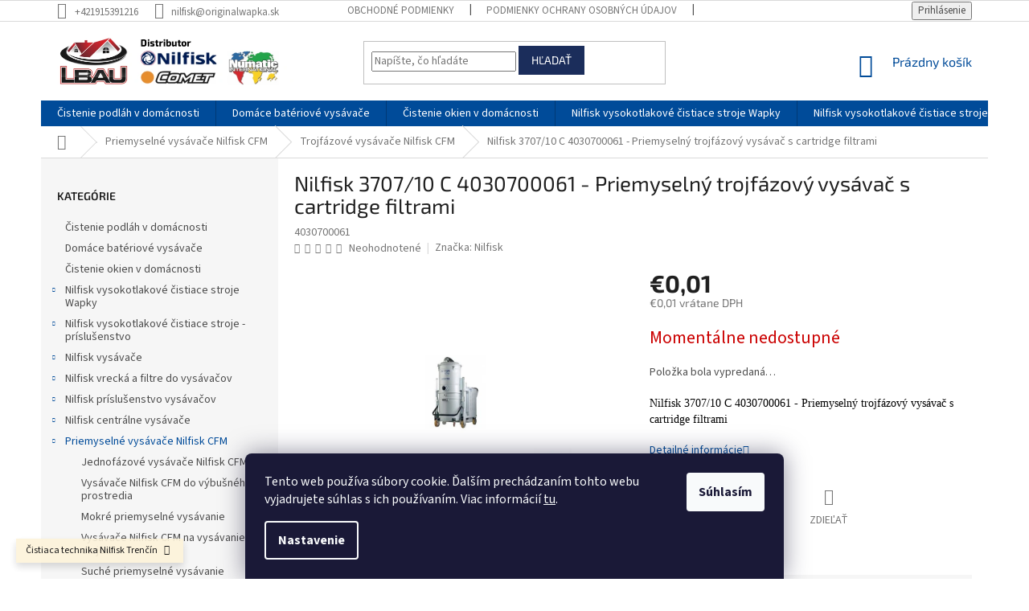

--- FILE ---
content_type: text/html; charset=utf-8
request_url: https://www.originalwapka.sk/nilfisk-3707-10-c-4030700061-priemyselny-trojfazovy-vysavac-s-cartridge-filtrami/
body_size: 30470
content:
<!doctype html><html lang="sk" dir="ltr" class="header-background-light external-fonts-loaded"><head><meta charset="utf-8" /><meta name="viewport" content="width=device-width,initial-scale=1" /><title>Nilfisk 3707/10 C 4030700061 - Priemyselný trojfázový vysávač s cartridge filtrami - Originalwapka</title><link rel="preconnect" href="https://cdn.myshoptet.com" /><link rel="dns-prefetch" href="https://cdn.myshoptet.com" /><link rel="preload" href="https://cdn.myshoptet.com/prj/dist/master/cms/libs/jquery/jquery-1.11.3.min.js" as="script" /><link href="https://cdn.myshoptet.com/prj/dist/master/cms/templates/frontend_templates/shared/css/font-face/source-sans-3.css" rel="stylesheet"><link href="https://cdn.myshoptet.com/prj/dist/master/cms/templates/frontend_templates/shared/css/font-face/exo-2.css" rel="stylesheet"><link href="https://cdn.myshoptet.com/prj/dist/master/shop/dist/font-shoptet-11.css.62c94c7785ff2cea73b2.css" rel="stylesheet"><script>
dataLayer = [];
dataLayer.push({'shoptet' : {
    "pageId": 983,
    "pageType": "productDetail",
    "currency": "EUR",
    "currencyInfo": {
        "decimalSeparator": ",",
        "exchangeRate": 1,
        "priceDecimalPlaces": 2,
        "symbol": "\u20ac",
        "symbolLeft": 1,
        "thousandSeparator": " "
    },
    "language": "sk",
    "projectId": 425912,
    "product": {
        "id": 2489,
        "guid": "b02b77f8-72a9-11eb-a7a5-0cc47a6c9370",
        "hasVariants": false,
        "codes": [
            {
                "code": 4030700061
            }
        ],
        "code": "4030700061",
        "name": "Nilfisk 3707\/10 C 4030700061 - Priemyseln\u00fd trojf\u00e1zov\u00fd vys\u00e1va\u010d s cartridge filtrami",
        "appendix": "",
        "weight": 310,
        "manufacturer": "Nilfisk",
        "manufacturerGuid": "1EF5333DEC9D606EBF44DA0BA3DED3EE",
        "currentCategory": "Priemyseln\u00e9 vys\u00e1va\u010de Nilfisk CFM | Trojf\u00e1zov\u00e9 vys\u00e1va\u010de Nilfisk CFM",
        "currentCategoryGuid": "4f969e4a-72af-11eb-a5be-b8ca3a6063f8",
        "defaultCategory": "Priemyseln\u00e9 vys\u00e1va\u010de Nilfisk CFM | Trojf\u00e1zov\u00e9 vys\u00e1va\u010de Nilfisk CFM",
        "defaultCategoryGuid": "4f969e4a-72af-11eb-a5be-b8ca3a6063f8",
        "currency": "EUR",
        "priceWithVat": 0.01
    },
    "stocks": [
        {
            "id": "ext",
            "title": "Sklad",
            "isDeliveryPoint": 0,
            "visibleOnEshop": 1
        }
    ],
    "cartInfo": {
        "id": null,
        "freeShipping": false,
        "freeShippingFrom": 100,
        "leftToFreeGift": {
            "formattedPrice": "\u20ac0",
            "priceLeft": 0
        },
        "freeGift": false,
        "leftToFreeShipping": {
            "priceLeft": 100,
            "dependOnRegion": 0,
            "formattedPrice": "\u20ac100"
        },
        "discountCoupon": [],
        "getNoBillingShippingPrice": {
            "withoutVat": 0,
            "vat": 0,
            "withVat": 0
        },
        "cartItems": [],
        "taxMode": "ORDINARY"
    },
    "cart": [],
    "customer": {
        "priceRatio": 1,
        "priceListId": 1,
        "groupId": null,
        "registered": false,
        "mainAccount": false
    }
}});
dataLayer.push({'cookie_consent' : {
    "marketing": "denied",
    "analytics": "denied"
}});
document.addEventListener('DOMContentLoaded', function() {
    shoptet.consent.onAccept(function(agreements) {
        if (agreements.length == 0) {
            return;
        }
        dataLayer.push({
            'cookie_consent' : {
                'marketing' : (agreements.includes(shoptet.config.cookiesConsentOptPersonalisation)
                    ? 'granted' : 'denied'),
                'analytics': (agreements.includes(shoptet.config.cookiesConsentOptAnalytics)
                    ? 'granted' : 'denied')
            },
            'event': 'cookie_consent'
        });
    });
});
</script>
<meta property="og:type" content="website"><meta property="og:site_name" content="originalwapka.sk"><meta property="og:url" content="https://www.originalwapka.sk/nilfisk-3707-10-c-4030700061-priemyselny-trojfazovy-vysavac-s-cartridge-filtrami/"><meta property="og:title" content="Nilfisk 3707/10 C 4030700061 - Priemyselný trojfázový vysávač s cartridge filtrami - Originalwapka"><meta name="author" content="Originalwapka"><meta name="web_author" content="Shoptet.sk"><meta name="dcterms.rightsHolder" content="www.originalwapka.sk"><meta name="robots" content="index,follow"><meta property="og:image" content="https://cdn.myshoptet.com/usr/www.originalwapka.sk/user/shop/big/2489_nilfisk-3707-10-c-4030700061-priemyselny-trojfazovy-vysavac-s-cartridge-filtrami.jpg?6047d96b"><meta property="og:description" content="Nilfisk 3707/10 C 4030700061 - Priemyselný trojfázový vysávač s cartridge filtrami"><meta name="description" content="Nilfisk 3707/10 C 4030700061 - Priemyselný trojfázový vysávač s cartridge filtrami"><meta property="product:price:amount" content="0.01"><meta property="product:price:currency" content="EUR"><style>:root {--color-primary: #004B99;--color-primary-h: 211;--color-primary-s: 100%;--color-primary-l: 30%;--color-primary-hover: #1B2D5B;--color-primary-hover-h: 223;--color-primary-hover-s: 54%;--color-primary-hover-l: 23%;--color-secondary: #861E39;--color-secondary-h: 344;--color-secondary-s: 63%;--color-secondary-l: 32%;--color-secondary-hover: #004B99;--color-secondary-hover-h: 211;--color-secondary-hover-s: 100%;--color-secondary-hover-l: 30%;--color-tertiary: #1B2D5B;--color-tertiary-h: 223;--color-tertiary-s: 54%;--color-tertiary-l: 23%;--color-tertiary-hover: #1B2D5B;--color-tertiary-hover-h: 223;--color-tertiary-hover-s: 54%;--color-tertiary-hover-l: 23%;--color-header-background: #ffffff;--template-font: "Source Sans 3";--template-headings-font: "Exo 2";--header-background-url: none;--cookies-notice-background: #1A1937;--cookies-notice-color: #F8FAFB;--cookies-notice-button-hover: #f5f5f5;--cookies-notice-link-hover: #27263f;--templates-update-management-preview-mode-content: "Náhľad aktualizácií šablóny je aktívny pre váš prehliadač."}</style>
    
    <link href="https://cdn.myshoptet.com/prj/dist/master/shop/dist/main-11.less.fcb4a42d7bd8a71b7ee2.css" rel="stylesheet" />
        
    <script>var shoptet = shoptet || {};</script>
    <script src="https://cdn.myshoptet.com/prj/dist/master/shop/dist/main-3g-header.js.05f199e7fd2450312de2.js"></script>
<!-- User include --><!-- project html code header -->
<style type="text/css">
.flag.flag-discount {
      background-color: #1B2D5B;
}
</style>
<!-- /User include --><link rel="shortcut icon" href="/favicon.ico" type="image/x-icon" /><link rel="canonical" href="https://www.originalwapka.sk/nilfisk-3707-10-c-4030700061-priemyselny-trojfazovy-vysavac-s-cartridge-filtrami/" />    <script>
        var _hwq = _hwq || [];
        _hwq.push(['setKey', '69EDB61FA9DD968C6D7D818A34F421B2']);
        _hwq.push(['setTopPos', '100']);
        _hwq.push(['showWidget', '21']);
        (function() {
            var ho = document.createElement('script');
            ho.src = 'https://sk.im9.cz/direct/i/gjs.php?n=wdgt&sak=69EDB61FA9DD968C6D7D818A34F421B2';
            var s = document.getElementsByTagName('script')[0]; s.parentNode.insertBefore(ho, s);
        })();
    </script>
    <!-- Global site tag (gtag.js) - Google Analytics -->
    <script async src="https://www.googletagmanager.com/gtag/js?id=G-Q2X08WZXCM"></script>
    <script>
        
        window.dataLayer = window.dataLayer || [];
        function gtag(){dataLayer.push(arguments);}
        

                    console.debug('default consent data');

            gtag('consent', 'default', {"ad_storage":"denied","analytics_storage":"denied","ad_user_data":"denied","ad_personalization":"denied","wait_for_update":500});
            dataLayer.push({
                'event': 'default_consent'
            });
        
        gtag('js', new Date());

                gtag('config', 'UA-29791371-1', { 'groups': "UA" });
        
                gtag('config', 'G-Q2X08WZXCM', {"groups":"GA4","send_page_view":false,"content_group":"productDetail","currency":"EUR","page_language":"sk"});
        
                gtag('config', 'AW-399561949');
        
        
        
        
        
                    gtag('event', 'page_view', {"send_to":"GA4","page_language":"sk","content_group":"productDetail","currency":"EUR"});
        
                gtag('set', 'currency', 'EUR');

        gtag('event', 'view_item', {
            "send_to": "UA",
            "items": [
                {
                    "id": "4030700061",
                    "name": "Nilfisk 3707\/10 C 4030700061 - Priemyseln\u00fd trojf\u00e1zov\u00fd vys\u00e1va\u010d s cartridge filtrami",
                    "category": "Priemyseln\u00e9 vys\u00e1va\u010de Nilfisk CFM \/ Trojf\u00e1zov\u00e9 vys\u00e1va\u010de Nilfisk CFM",
                                        "brand": "Nilfisk",
                                                            "price": 0.01
                }
            ]
        });
        
        
        
        
        
                    gtag('event', 'view_item', {"send_to":"GA4","page_language":"sk","content_group":"productDetail","value":0.01,"currency":"EUR","items":[{"item_id":"4030700061","item_name":"Nilfisk 3707\/10 C 4030700061 - Priemyseln\u00fd trojf\u00e1zov\u00fd vys\u00e1va\u010d s cartridge filtrami","item_brand":"Nilfisk","item_category":"Priemyseln\u00e9 vys\u00e1va\u010de Nilfisk CFM","item_category2":"Trojf\u00e1zov\u00e9 vys\u00e1va\u010de Nilfisk CFM","price":0.01,"quantity":1,"index":0}]});
        
        
        
        
        
        
        
        document.addEventListener('DOMContentLoaded', function() {
            if (typeof shoptet.tracking !== 'undefined') {
                for (var id in shoptet.tracking.bannersList) {
                    gtag('event', 'view_promotion', {
                        "send_to": "UA",
                        "promotions": [
                            {
                                "id": shoptet.tracking.bannersList[id].id,
                                "name": shoptet.tracking.bannersList[id].name,
                                "position": shoptet.tracking.bannersList[id].position
                            }
                        ]
                    });
                }
            }

            shoptet.consent.onAccept(function(agreements) {
                if (agreements.length !== 0) {
                    console.debug('gtag consent accept');
                    var gtagConsentPayload =  {
                        'ad_storage': agreements.includes(shoptet.config.cookiesConsentOptPersonalisation)
                            ? 'granted' : 'denied',
                        'analytics_storage': agreements.includes(shoptet.config.cookiesConsentOptAnalytics)
                            ? 'granted' : 'denied',
                                                                                                'ad_user_data': agreements.includes(shoptet.config.cookiesConsentOptPersonalisation)
                            ? 'granted' : 'denied',
                        'ad_personalization': agreements.includes(shoptet.config.cookiesConsentOptPersonalisation)
                            ? 'granted' : 'denied',
                        };
                    console.debug('update consent data', gtagConsentPayload);
                    gtag('consent', 'update', gtagConsentPayload);
                    dataLayer.push(
                        { 'event': 'update_consent' }
                    );
                }
            });
        });
    </script>
<script>
    (function(t, r, a, c, k, i, n, g) { t['ROIDataObject'] = k;
    t[k]=t[k]||function(){ (t[k].q=t[k].q||[]).push(arguments) },t[k].c=i;n=r.createElement(a),
    g=r.getElementsByTagName(a)[0];n.async=1;n.src=c;g.parentNode.insertBefore(n,g)
    })(window, document, 'script', '//www.heureka.sk/ocm/sdk.js?source=shoptet&version=2&page=product_detail', 'heureka', 'sk');

    heureka('set_user_consent', 0);
</script>
</head><body class="desktop id-983 in-trojfazove-vysavace-nilfisk-cfm template-11 type-product type-detail multiple-columns-body columns-3 ums_forms_redesign--off ums_a11y_category_page--on ums_discussion_rating_forms--off ums_flags_display_unification--on ums_a11y_login--on mobile-header-version-0"><noscript>
    <style>
        #header {
            padding-top: 0;
            position: relative !important;
            top: 0;
        }
        .header-navigation {
            position: relative !important;
        }
        .overall-wrapper {
            margin: 0 !important;
        }
        body:not(.ready) {
            visibility: visible !important;
        }
    </style>
    <div class="no-javascript">
        <div class="no-javascript__title">Musíte zmeniť nastavenie vášho prehliadača</div>
        <div class="no-javascript__text">Pozrite sa na: <a href="https://www.google.com/support/bin/answer.py?answer=23852">Ako povoliť JavaScript vo vašom prehliadači</a>.</div>
        <div class="no-javascript__text">Ak používate software na blokovanie reklám, možno bude potrebné, aby ste povolili JavaScript z tejto stránky.</div>
        <div class="no-javascript__text">Ďakujeme.</div>
    </div>
</noscript>

        <div id="fb-root"></div>
        <script>
            window.fbAsyncInit = function() {
                FB.init({
//                    appId            : 'your-app-id',
                    autoLogAppEvents : true,
                    xfbml            : true,
                    version          : 'v19.0'
                });
            };
        </script>
        <script async defer crossorigin="anonymous" src="https://connect.facebook.net/sk_SK/sdk.js"></script>    <div class="siteCookies siteCookies--bottom siteCookies--dark js-siteCookies" role="dialog" data-testid="cookiesPopup" data-nosnippet>
        <div class="siteCookies__form">
            <div class="siteCookies__content">
                <div class="siteCookies__text">
                    Tento web používa súbory cookie. Ďalším prechádzaním tohto webu vyjadrujete súhlas s ich používaním. Viac informácií <a href="https://425912.myshoptet.com/podmienky-ochrany-osobnych-udajov/" target="\">tu</a>.
                </div>
                <p class="siteCookies__links">
                    <button class="siteCookies__link js-cookies-settings" aria-label="Nastavenia cookies" data-testid="cookiesSettings">Nastavenie</button>
                </p>
            </div>
            <div class="siteCookies__buttonWrap">
                                <button class="siteCookies__button js-cookiesConsentSubmit" value="all" aria-label="Prijať cookies" data-testid="buttonCookiesAccept">Súhlasím</button>
            </div>
        </div>
        <script>
            document.addEventListener("DOMContentLoaded", () => {
                const siteCookies = document.querySelector('.js-siteCookies');
                document.addEventListener("scroll", shoptet.common.throttle(() => {
                    const st = document.documentElement.scrollTop;
                    if (st > 1) {
                        siteCookies.classList.add('siteCookies--scrolled');
                    } else {
                        siteCookies.classList.remove('siteCookies--scrolled');
                    }
                }, 100));
            });
        </script>
    </div>
<a href="#content" class="skip-link sr-only">Prejsť na obsah</a><div class="overall-wrapper"><div class="site-msg information"><div class="container"><div class="text">Čistiaca technika Nilfisk Trenčín</div><div class="close js-close-information-msg"></div></div></div><div class="user-action"><div class="container">
    <div class="user-action-in">
                    <div id="login" class="user-action-login popup-widget login-widget" role="dialog" aria-labelledby="loginHeading">
        <div class="popup-widget-inner">
                            <h2 id="loginHeading">Prihlásenie k vášmu účtu</h2><div id="customerLogin"><form action="/action/Customer/Login/" method="post" id="formLoginIncluded" class="csrf-enabled formLogin" data-testid="formLogin"><input type="hidden" name="referer" value="" /><div class="form-group"><div class="input-wrapper email js-validated-element-wrapper no-label"><input type="email" name="email" class="form-control" autofocus placeholder="E-mailová adresa (napr. jan@novak.sk)" data-testid="inputEmail" autocomplete="email" required /></div></div><div class="form-group"><div class="input-wrapper password js-validated-element-wrapper no-label"><input type="password" name="password" class="form-control" placeholder="Heslo" data-testid="inputPassword" autocomplete="current-password" required /><span class="no-display">Nemôžete vyplniť toto pole</span><input type="text" name="surname" value="" class="no-display" /></div></div><div class="form-group"><div class="login-wrapper"><button type="submit" class="btn btn-secondary btn-text btn-login" data-testid="buttonSubmit">Prihlásiť sa</button><div class="password-helper"><a href="/registracia/" data-testid="signup" rel="nofollow">Nová registrácia</a><a href="/klient/zabudnute-heslo/" rel="nofollow">Zabudnuté heslo</a></div></div></div></form>
</div>                    </div>
    </div>

                            <div id="cart-widget" class="user-action-cart popup-widget cart-widget loader-wrapper" data-testid="popupCartWidget" role="dialog" aria-hidden="true">
    <div class="popup-widget-inner cart-widget-inner place-cart-here">
        <div class="loader-overlay">
            <div class="loader"></div>
        </div>
    </div>

    <div class="cart-widget-button">
        <a href="/kosik/" class="btn btn-conversion" id="continue-order-button" rel="nofollow" data-testid="buttonNextStep">Pokračovať do košíka</a>
    </div>
</div>
            </div>
</div>
</div><div class="top-navigation-bar" data-testid="topNavigationBar">

    <div class="container">

        <div class="top-navigation-contacts">
            <strong>Zákaznícka podpora:</strong><a href="tel:+421915391216" class="project-phone" aria-label="Zavolať na +421915391216" data-testid="contactboxPhone"><span>+421915391216</span></a><a href="mailto:nilfisk@originalwapka.sk" class="project-email" data-testid="contactboxEmail"><span>nilfisk@originalwapka.sk</span></a>        </div>

                            <div class="top-navigation-menu">
                <div class="top-navigation-menu-trigger"></div>
                <ul class="top-navigation-bar-menu">
                                            <li class="top-navigation-menu-item-39">
                            <a href="/obchodne-podmienky/">Obchodné podmienky</a>
                        </li>
                                            <li class="top-navigation-menu-item-691">
                            <a href="/podmienky-ochrany-osobnych-udajov/">Podmienky ochrany osobných údajov</a>
                        </li>
                                            <li class="top-navigation-menu-item-1609">
                            <a href="/doprava-a-ceny-dopravy/">Doprava a ceny dopravy</a>
                        </li>
                                            <li class="top-navigation-menu-item-1612">
                            <a href="/o-nas/">O nás</a>
                        </li>
                                            <li class="top-navigation-menu-item-1618">
                            <a href="/servis/">Servis</a>
                        </li>
                                            <li class="top-navigation-menu-item-29">
                            <a href="/kontakty/">Kontakty</a>
                        </li>
                                    </ul>
                <ul class="top-navigation-bar-menu-helper"></ul>
            </div>
        
        <div class="top-navigation-tools">
            <div class="responsive-tools">
                <a href="#" class="toggle-window" data-target="search" aria-label="Hľadať" data-testid="linkSearchIcon"></a>
                                                            <a href="#" class="toggle-window" data-target="login"></a>
                                                    <a href="#" class="toggle-window" data-target="navigation" aria-label="Menu" data-testid="hamburgerMenu"></a>
            </div>
                        <button class="top-nav-button top-nav-button-login toggle-window" type="button" data-target="login" aria-haspopup="dialog" aria-controls="login" aria-expanded="false" data-testid="signin"><span>Prihlásenie</span></button>        </div>

    </div>

</div>
<header id="header"><div class="container navigation-wrapper">
    <div class="header-top">
        <div class="site-name-wrapper">
            <div class="site-name"><a href="/" data-testid="linkWebsiteLogo"><img src="https://cdn.myshoptet.com/usr/www.originalwapka.sk/user/logos/lbau_logo.png" alt="Originalwapka" fetchpriority="low" /></a></div>        </div>
        <div class="search" itemscope itemtype="https://schema.org/WebSite">
            <meta itemprop="headline" content="Trojfázové vysávače Nilfisk CFM"/><meta itemprop="url" content="https://www.originalwapka.sk"/><meta itemprop="text" content="Nilfisk 3707/10 C 4030700061 - Priemyselný trojfázový vysávač s cartridge filtrami"/>            <form action="/action/ProductSearch/prepareString/" method="post"
    id="formSearchForm" class="search-form compact-form js-search-main"
    itemprop="potentialAction" itemscope itemtype="https://schema.org/SearchAction" data-testid="searchForm">
    <fieldset>
        <meta itemprop="target"
            content="https://www.originalwapka.sk/vyhladavanie/?string={string}"/>
        <input type="hidden" name="language" value="sk"/>
        
            
<input
    type="search"
    name="string"
        class="query-input form-control search-input js-search-input"
    placeholder="Napíšte, čo hľadáte"
    autocomplete="off"
    required
    itemprop="query-input"
    aria-label="Vyhľadávanie"
    data-testid="searchInput"
>
            <button type="submit" class="btn btn-default" data-testid="searchBtn">Hľadať</button>
        
    </fieldset>
</form>
        </div>
        <div class="navigation-buttons">
                
    <a href="/kosik/" class="btn btn-icon toggle-window cart-count" data-target="cart" data-hover="true" data-redirect="true" data-testid="headerCart" rel="nofollow" aria-haspopup="dialog" aria-expanded="false" aria-controls="cart-widget">
        
                <span class="sr-only">Nákupný košík</span>
        
            <span class="cart-price visible-lg-inline-block" data-testid="headerCartPrice">
                                    Prázdny košík                            </span>
        
    
            </a>
        </div>
    </div>
    <nav id="navigation" aria-label="Hlavné menu" data-collapsible="true"><div class="navigation-in menu"><ul class="menu-level-1" role="menubar" data-testid="headerMenuItems"><li class="menu-item-878" role="none"><a href="/cistenie-podlah-v-domacnosti/" data-testid="headerMenuItem" role="menuitem" aria-expanded="false"><b>Čistenie podláh v domácnosti</b></a></li>
<li class="menu-item-884" role="none"><a href="/domace-bateriove-vysavace/" data-testid="headerMenuItem" role="menuitem" aria-expanded="false"><b>Domáce batériové vysávače</b></a></li>
<li class="menu-item-1516" role="none"><a href="/cistenie-okien-v-domacnosti/" data-testid="headerMenuItem" role="menuitem" aria-expanded="false"><b>Čistenie okien v domácnosti</b></a></li>
<li class="menu-item-758 ext" role="none"><a href="/nilfisk-vysokotlakove-cistiace-stroje-wapky/" data-testid="headerMenuItem" role="menuitem" aria-haspopup="true" aria-expanded="false"><b>Nilfisk vysokotlakové čistiace stroje Wapky</b><span class="submenu-arrow"></span></a><ul class="menu-level-2" aria-label="Nilfisk vysokotlakové čistiace stroje Wapky" tabindex="-1" role="menu"><li class="menu-item-887 has-third-level" role="none"><a href="/vysokotlakove-cistice-pre-dom-a-zahradu/" class="menu-image" data-testid="headerMenuItem" tabindex="-1" aria-hidden="true"><img src="data:image/svg+xml,%3Csvg%20width%3D%22140%22%20height%3D%22100%22%20xmlns%3D%22http%3A%2F%2Fwww.w3.org%2F2000%2Fsvg%22%3E%3C%2Fsvg%3E" alt="" aria-hidden="true" width="140" height="100"  data-src="https://cdn.myshoptet.com/prj/dist/master/cms/templates/frontend_templates/00/img/folder.svg" fetchpriority="low" /></a><div><a href="/vysokotlakove-cistice-pre-dom-a-zahradu/" data-testid="headerMenuItem" role="menuitem"><span>Vysokotlakové čističe pre dom a záhradu</span></a>
                                                    <ul class="menu-level-3" role="menu">
                                                                    <li class="menu-item-890" role="none">
                                        <a href="/rada-nilfisk-compact-c100--c110/" data-testid="headerMenuItem" role="menuitem">
                                            Rada Nilfisk Compact C100, C110</a>,                                    </li>
                                                                    <li class="menu-item-893" role="none">
                                        <a href="/rada-nilfisk-premium/" data-testid="headerMenuItem" role="menuitem">
                                            Rada Nilfisk PREMIUM</a>,                                    </li>
                                                                    <li class="menu-item-899" role="none">
                                        <a href="/rada-nilfisk-excelent-160-170/" data-testid="headerMenuItem" role="menuitem">
                                            Rada Nilfisk Excelent  160 a 170</a>,                                    </li>
                                                                    <li class="menu-item-902" role="none">
                                        <a href="/rada-nilfisk-core-125-5/" data-testid="headerMenuItem" role="menuitem">
                                            Rada Nilfisk Core 125-5</a>,                                    </li>
                                                                    <li class="menu-item-905" role="none">
                                        <a href="/rada-nilfisk-core-130-powercontrol/" data-testid="headerMenuItem" role="menuitem">
                                            Rada Nilfisk Core 130 PowerControl</a>,                                    </li>
                                                                    <li class="menu-item-908" role="none">
                                        <a href="/rada-nilfisk-core-140-powercontrol/" data-testid="headerMenuItem" role="menuitem">
                                            Rada Nilfisk Core 140 PowerControl</a>,                                    </li>
                                                                    <li class="menu-item-1623" role="none">
                                        <a href="/rada-nilfisk-core-150-powercontrol/" data-testid="headerMenuItem" role="menuitem">
                                            Rada Nilfisk Core 150 PowerControl</a>,                                    </li>
                                                                    <li class="menu-item-1061" role="none">
                                        <a href="/comet/" data-testid="headerMenuItem" role="menuitem">
                                            Comet</a>                                    </li>
                                                            </ul>
                        </div></li><li class="menu-item-761" role="none"><a href="/motorove-studenovodne-vysokotlakove-cistice-pohon-benzin-nafta/" class="menu-image" data-testid="headerMenuItem" tabindex="-1" aria-hidden="true"><img src="data:image/svg+xml,%3Csvg%20width%3D%22140%22%20height%3D%22100%22%20xmlns%3D%22http%3A%2F%2Fwww.w3.org%2F2000%2Fsvg%22%3E%3C%2Fsvg%3E" alt="" aria-hidden="true" width="140" height="100"  data-src="https://cdn.myshoptet.com/prj/dist/master/cms/templates/frontend_templates/00/img/folder.svg" fetchpriority="low" /></a><div><a href="/motorove-studenovodne-vysokotlakove-cistice-pohon-benzin-nafta/" data-testid="headerMenuItem" role="menuitem"><span>Motorové studenovodné vysokotlakové čističe - pohon Benzín , Nafta</span></a>
                        </div></li><li class="menu-item-764" role="none"><a href="/mtorove-horucovodne-vysokotlakove-cistice-pohon-benzin-nafta/" class="menu-image" data-testid="headerMenuItem" tabindex="-1" aria-hidden="true"><img src="data:image/svg+xml,%3Csvg%20width%3D%22140%22%20height%3D%22100%22%20xmlns%3D%22http%3A%2F%2Fwww.w3.org%2F2000%2Fsvg%22%3E%3C%2Fsvg%3E" alt="" aria-hidden="true" width="140" height="100"  data-src="https://cdn.myshoptet.com/prj/dist/master/cms/templates/frontend_templates/00/img/folder.svg" fetchpriority="low" /></a><div><a href="/mtorove-horucovodne-vysokotlakove-cistice-pohon-benzin-nafta/" data-testid="headerMenuItem" role="menuitem"><span>Motorové horúcovodné vysokotlakové čističe - pohon Benzín, Nafta</span></a>
                        </div></li><li class="menu-item-782" role="none"><a href="/vysokotlakove-cistice-profesionalne-horucovodne/" class="menu-image" data-testid="headerMenuItem" tabindex="-1" aria-hidden="true"><img src="data:image/svg+xml,%3Csvg%20width%3D%22140%22%20height%3D%22100%22%20xmlns%3D%22http%3A%2F%2Fwww.w3.org%2F2000%2Fsvg%22%3E%3C%2Fsvg%3E" alt="" aria-hidden="true" width="140" height="100"  data-src="https://cdn.myshoptet.com/prj/dist/master/cms/templates/frontend_templates/00/img/folder.svg" fetchpriority="low" /></a><div><a href="/vysokotlakove-cistice-profesionalne-horucovodne/" data-testid="headerMenuItem" role="menuitem"><span>Vysokotlakové čističe profesionálne - HORÚCOVODNÉ</span></a>
                        </div></li><li class="menu-item-785" role="none"><a href="/vysokotlakove-cistice-profesionalne-studenovodne/" class="menu-image" data-testid="headerMenuItem" tabindex="-1" aria-hidden="true"><img src="data:image/svg+xml,%3Csvg%20width%3D%22140%22%20height%3D%22100%22%20xmlns%3D%22http%3A%2F%2Fwww.w3.org%2F2000%2Fsvg%22%3E%3C%2Fsvg%3E" alt="" aria-hidden="true" width="140" height="100"  data-src="https://cdn.myshoptet.com/prj/dist/master/cms/templates/frontend_templates/00/img/folder.svg" fetchpriority="low" /></a><div><a href="/vysokotlakove-cistice-profesionalne-studenovodne/" data-testid="headerMenuItem" role="menuitem"><span>Vysokotlakové čističe profesionálne - STUDENOVODNÉ</span></a>
                        </div></li><li class="menu-item-788" role="none"><a href="/stacionarne-bez-ohrevu/" class="menu-image" data-testid="headerMenuItem" tabindex="-1" aria-hidden="true"><img src="data:image/svg+xml,%3Csvg%20width%3D%22140%22%20height%3D%22100%22%20xmlns%3D%22http%3A%2F%2Fwww.w3.org%2F2000%2Fsvg%22%3E%3C%2Fsvg%3E" alt="" aria-hidden="true" width="140" height="100"  data-src="https://cdn.myshoptet.com/prj/dist/master/cms/templates/frontend_templates/00/img/folder.svg" fetchpriority="low" /></a><div><a href="/stacionarne-bez-ohrevu/" data-testid="headerMenuItem" role="menuitem"><span>Stacionárne bez ohrevu</span></a>
                        </div></li><li class="menu-item-791" role="none"><a href="/stacionarne-s-ohrevom/" class="menu-image" data-testid="headerMenuItem" tabindex="-1" aria-hidden="true"><img src="data:image/svg+xml,%3Csvg%20width%3D%22140%22%20height%3D%22100%22%20xmlns%3D%22http%3A%2F%2Fwww.w3.org%2F2000%2Fsvg%22%3E%3C%2Fsvg%3E" alt="" aria-hidden="true" width="140" height="100"  data-src="https://cdn.myshoptet.com/prj/dist/master/cms/templates/frontend_templates/00/img/folder.svg" fetchpriority="low" /></a><div><a href="/stacionarne-s-ohrevom/" data-testid="headerMenuItem" role="menuitem"><span>Stacionárne s ohrevom</span></a>
                        </div></li><li class="menu-item-1226" role="none"><a href="/specialne-vt-stroje-nad-250-bar/" class="menu-image" data-testid="headerMenuItem" tabindex="-1" aria-hidden="true"><img src="data:image/svg+xml,%3Csvg%20width%3D%22140%22%20height%3D%22100%22%20xmlns%3D%22http%3A%2F%2Fwww.w3.org%2F2000%2Fsvg%22%3E%3C%2Fsvg%3E" alt="" aria-hidden="true" width="140" height="100"  data-src="https://cdn.myshoptet.com/prj/dist/master/cms/templates/frontend_templates/00/img/folder.svg" fetchpriority="low" /></a><div><a href="/specialne-vt-stroje-nad-250-bar/" data-testid="headerMenuItem" role="menuitem"><span>Špeciálne VT stroje nad 250 bar</span></a>
                        </div></li><li class="menu-item-794" role="none"><a href="/samoobsluzne-umyvacie-boxy/" class="menu-image" data-testid="headerMenuItem" tabindex="-1" aria-hidden="true"><img src="data:image/svg+xml,%3Csvg%20width%3D%22140%22%20height%3D%22100%22%20xmlns%3D%22http%3A%2F%2Fwww.w3.org%2F2000%2Fsvg%22%3E%3C%2Fsvg%3E" alt="" aria-hidden="true" width="140" height="100"  data-src="https://cdn.myshoptet.com/prj/dist/master/cms/templates/frontend_templates/00/img/folder.svg" fetchpriority="low" /></a><div><a href="/samoobsluzne-umyvacie-boxy/" data-testid="headerMenuItem" role="menuitem"><span>Samoobslužné umývacie boxy</span></a>
                        </div></li><li class="menu-item-1528" role="none"><a href="/nizkotlakove-cistice/" class="menu-image" data-testid="headerMenuItem" tabindex="-1" aria-hidden="true"><img src="data:image/svg+xml,%3Csvg%20width%3D%22140%22%20height%3D%22100%22%20xmlns%3D%22http%3A%2F%2Fwww.w3.org%2F2000%2Fsvg%22%3E%3C%2Fsvg%3E" alt="" aria-hidden="true" width="140" height="100"  data-src="https://cdn.myshoptet.com/prj/dist/master/cms/templates/frontend_templates/00/img/folder.svg" fetchpriority="low" /></a><div><a href="/nizkotlakove-cistice/" data-testid="headerMenuItem" role="menuitem"><span>Nízkotlakové čističe</span></a>
                        </div></li></ul></li>
<li class="menu-item-716 ext" role="none"><a href="/nilfisk-vysokotlakove-cistiace-stroje-prislusenstvo/" data-testid="headerMenuItem" role="menuitem" aria-haspopup="true" aria-expanded="false"><b>Nilfisk vysokotlakové čistiace stroje - príslušenstvo</b><span class="submenu-arrow"></span></a><ul class="menu-level-2" aria-label="Nilfisk vysokotlakové čistiace stroje - príslušenstvo" tabindex="-1" role="menu"><li class="menu-item-1280 has-third-level" role="none"><a href="/prislusenstvo-pre-dom-a-zahradu/" class="menu-image" data-testid="headerMenuItem" tabindex="-1" aria-hidden="true"><img src="data:image/svg+xml,%3Csvg%20width%3D%22140%22%20height%3D%22100%22%20xmlns%3D%22http%3A%2F%2Fwww.w3.org%2F2000%2Fsvg%22%3E%3C%2Fsvg%3E" alt="" aria-hidden="true" width="140" height="100"  data-src="https://cdn.myshoptet.com/prj/dist/master/cms/templates/frontend_templates/00/img/folder.svg" fetchpriority="low" /></a><div><a href="/prislusenstvo-pre-dom-a-zahradu/" data-testid="headerMenuItem" role="menuitem"><span>Príslušenstvo pre dom a záhradu</span></a>
                                                    <ul class="menu-level-3" role="menu">
                                                                    <li class="menu-item-1283" role="none">
                                        <a href="/vysokotlakove-hadice/" data-testid="headerMenuItem" role="menuitem">
                                            Vysokotlakové hadice</a>,                                    </li>
                                                                    <li class="menu-item-1286" role="none">
                                        <a href="/cistice-trubiek/" data-testid="headerMenuItem" role="menuitem">
                                            Čističe trubiek</a>,                                    </li>
                                                                    <li class="menu-item-1289" role="none">
                                        <a href="/vysokotlakove-trysky/" data-testid="headerMenuItem" role="menuitem">
                                            Vysokotlakové trysky</a>,                                    </li>
                                                                    <li class="menu-item-1292" role="none">
                                        <a href="/napenovacie-nastavce-a-ich-pripojenie/" data-testid="headerMenuItem" role="menuitem">
                                            Napeňovacie nástavce a ich pripojenie</a>,                                    </li>
                                                                    <li class="menu-item-1295" role="none">
                                        <a href="/plosne-cistice-podlah-pevne-a-rotacne-kefy/" data-testid="headerMenuItem" role="menuitem">
                                            Plošné čističe podláh,pevné a rotačné kefy</a>,                                    </li>
                                                                    <li class="menu-item-1298" role="none">
                                        <a href="/opravne-sady-a-o-kruzky/" data-testid="headerMenuItem" role="menuitem">
                                            Opravné sady a O-krúžky</a>,                                    </li>
                                                                    <li class="menu-item-1301" role="none">
                                        <a href="/vysokotlakove-pistole-a-nastavce/" data-testid="headerMenuItem" role="menuitem">
                                            Vysokotlakové pištole a nástavce</a>,                                    </li>
                                                                    <li class="menu-item-1304" role="none">
                                        <a href="/redukcie-prislusenstva-inych-vyrobcov/" data-testid="headerMenuItem" role="menuitem">
                                            Redukcie príslušenstva iných výrobcov</a>,                                    </li>
                                                                    <li class="menu-item-1307" role="none">
                                        <a href="/pieskovacie-nastavce-a-ich-prislusenstvo/" data-testid="headerMenuItem" role="menuitem">
                                            Pieskovacie nástavce a ich príslušenstvo</a>,                                    </li>
                                                                    <li class="menu-item-1310" role="none">
                                        <a href="/sady-prislusenstva-filtre-uchytenie-na-stenu-a-spatne-ventily/" data-testid="headerMenuItem" role="menuitem">
                                            Sady príslušenstva,filtre,uchytenie na stenu a spätné ventily</a>,                                    </li>
                                                                    <li class="menu-item-1531" role="none">
                                        <a href="/hobby-cistiace-prostriedky/" data-testid="headerMenuItem" role="menuitem">
                                            Hobby čistiace prostriedky</a>                                    </li>
                                                            </ul>
                        </div></li><li class="menu-item-728 has-third-level" role="none"><a href="/prislusenstvo-pre-profesionalne-stroje/" class="menu-image" data-testid="headerMenuItem" tabindex="-1" aria-hidden="true"><img src="data:image/svg+xml,%3Csvg%20width%3D%22140%22%20height%3D%22100%22%20xmlns%3D%22http%3A%2F%2Fwww.w3.org%2F2000%2Fsvg%22%3E%3C%2Fsvg%3E" alt="" aria-hidden="true" width="140" height="100"  data-src="https://cdn.myshoptet.com/prj/dist/master/cms/templates/frontend_templates/00/img/folder.svg" fetchpriority="low" /></a><div><a href="/prislusenstvo-pre-profesionalne-stroje/" data-testid="headerMenuItem" role="menuitem"><span>Príslušenstvo pre profesionálne stroje</span></a>
                                                    <ul class="menu-level-3" role="menu">
                                                                    <li class="menu-item-731" role="none">
                                        <a href="/pracovne-vysokotlakove-nastavce--pieskovacie-nasta/" data-testid="headerMenuItem" role="menuitem">
                                            Pracovné vysokotlakové nástavce, pieskovacie násta</a>,                                    </li>
                                                                    <li class="menu-item-737" role="none">
                                        <a href="/hadicove-spojky-rychlospojky--vt-pistole-vodne/" data-testid="headerMenuItem" role="menuitem">
                                            Hadicové spojky , rýchlospojky, VT pištole , vodné</a>,                                    </li>
                                                                    <li class="menu-item-755" role="none">
                                        <a href="/vysokotlakove-hadice-a-cistice-trubiek/" data-testid="headerMenuItem" role="menuitem">
                                            Vysokotlakové hadice a čističe trubiek</a>,                                    </li>
                                                                    <li class="menu-item-767" role="none">
                                        <a href="/napenovacie-nastavce-a-chemicke-injektory/" data-testid="headerMenuItem" role="menuitem">
                                            Napeňovacie nástavce a chemické injektory</a>,                                    </li>
                                                                    <li class="menu-item-1046" role="none">
                                        <a href="/kefy-a-rotacne-kefy/" data-testid="headerMenuItem" role="menuitem">
                                            Kefy a rotačné kefy</a>,                                    </li>
                                                                    <li class="menu-item-1322" role="none">
                                        <a href="/vysokotlakove-pistole-rychlospojky-hadicove-spojky-a-ostatne-prislusenstvo/" data-testid="headerMenuItem" role="menuitem">
                                            Vysokotlakové pištole,rýchlospojky,hadicové spojky a ostatné príslušenstvo</a>,                                    </li>
                                                                    <li class="menu-item-1325" role="none">
                                        <a href="/navijaky-vt-hadic-vodne-filtre-a-plosne-cistice-podlah-fasad-a-striech/" data-testid="headerMenuItem" role="menuitem">
                                            Navijaky VT hadíc,vodné filtre a plošné čističe podláh,fasád a striech</a>,                                    </li>
                                                                    <li class="menu-item-1328" role="none">
                                        <a href="/vysokotlakove-ploche-a-rotacne-trysky/" data-testid="headerMenuItem" role="menuitem">
                                            Vysokotlakové ploché a rotačné trysky</a>,                                    </li>
                                                                    <li class="menu-item-1331" role="none">
                                        <a href="/rotacne-trysky-do-300-bar/" data-testid="headerMenuItem" role="menuitem">
                                            Rotačné trysky do 300 bar</a>,                                    </li>
                                                                    <li class="menu-item-1337" role="none">
                                        <a href="/trysky-pre-cistice-trubiek/" data-testid="headerMenuItem" role="menuitem">
                                            Trysky pre čističe trubiek</a>                                    </li>
                                                            </ul>
                        </div></li></ul></li>
<li class="menu-item-773 ext" role="none"><a href="/nilfisk-vysavace/" data-testid="headerMenuItem" role="menuitem" aria-haspopup="true" aria-expanded="false"><b>Nilfisk vysávače</b><span class="submenu-arrow"></span></a><ul class="menu-level-2" aria-label="Nilfisk vysávače" tabindex="-1" role="menu"><li class="menu-item-1438 has-third-level" role="none"><a href="/mokrosuche-vysavanie/" class="menu-image" data-testid="headerMenuItem" tabindex="-1" aria-hidden="true"><img src="data:image/svg+xml,%3Csvg%20width%3D%22140%22%20height%3D%22100%22%20xmlns%3D%22http%3A%2F%2Fwww.w3.org%2F2000%2Fsvg%22%3E%3C%2Fsvg%3E" alt="" aria-hidden="true" width="140" height="100"  data-src="https://cdn.myshoptet.com/prj/dist/master/cms/templates/frontend_templates/00/img/folder.svg" fetchpriority="low" /></a><div><a href="/mokrosuche-vysavanie/" data-testid="headerMenuItem" role="menuitem"><span>Mokrosuché vysávanie</span></a>
                                                    <ul class="menu-level-3" role="menu">
                                                                    <li class="menu-item-1444" role="none">
                                        <a href="/hobby-vysavace/" data-testid="headerMenuItem" role="menuitem">
                                            Hobby vysávače</a>,                                    </li>
                                                                    <li class="menu-item-1447" role="none">
                                        <a href="/profesionalne-vysavace/" data-testid="headerMenuItem" role="menuitem">
                                            Profesionálne vysávače</a>,                                    </li>
                                                                    <li class="menu-item-1450" role="none">
                                        <a href="/priemyselne-vysavace/" data-testid="headerMenuItem" role="menuitem">
                                            Priemyselné vysávače</a>                                    </li>
                                                            </ul>
                        </div></li><li class="menu-item-815 has-third-level" role="none"><a href="/suche-vysavanie/" class="menu-image" data-testid="headerMenuItem" tabindex="-1" aria-hidden="true"><img src="data:image/svg+xml,%3Csvg%20width%3D%22140%22%20height%3D%22100%22%20xmlns%3D%22http%3A%2F%2Fwww.w3.org%2F2000%2Fsvg%22%3E%3C%2Fsvg%3E" alt="" aria-hidden="true" width="140" height="100"  data-src="https://cdn.myshoptet.com/prj/dist/master/cms/templates/frontend_templates/00/img/folder.svg" fetchpriority="low" /></a><div><a href="/suche-vysavanie/" data-testid="headerMenuItem" role="menuitem"><span>Suché vysávanie</span></a>
                                                    <ul class="menu-level-3" role="menu">
                                                                    <li class="menu-item-839" role="none">
                                        <a href="/profesionalne-kancelarske/" data-testid="headerMenuItem" role="menuitem">
                                            Profesionálne kancelárske</a>,                                    </li>
                                                                    <li class="menu-item-842" role="none">
                                        <a href="/profesionalne-hotelove/" data-testid="headerMenuItem" role="menuitem">
                                            Profesionálne hotelové</a>,                                    </li>
                                                                    <li class="menu-item-860" role="none">
                                        <a href="/domace-vysavace/" data-testid="headerMenuItem" role="menuitem">
                                            Domáce vysávače</a>,                                    </li>
                                                                    <li class="menu-item-863" role="none">
                                        <a href="/vertikalne-vysavace/" data-testid="headerMenuItem" role="menuitem">
                                            Vertikálne vysávače</a>,                                    </li>
                                                                    <li class="menu-item-869" role="none">
                                        <a href="/vysavace-pre-alergikov/" data-testid="headerMenuItem" role="menuitem">
                                            Vysávače pre alergikov</a>                                    </li>
                                                            </ul>
                        </div></li><li class="menu-item-1453 has-third-level" role="none"><a href="/bezpecnostne-vysavace-trieda-m-h-azbest-a-zona-z22/" class="menu-image" data-testid="headerMenuItem" tabindex="-1" aria-hidden="true"><img src="data:image/svg+xml,%3Csvg%20width%3D%22140%22%20height%3D%22100%22%20xmlns%3D%22http%3A%2F%2Fwww.w3.org%2F2000%2Fsvg%22%3E%3C%2Fsvg%3E" alt="" aria-hidden="true" width="140" height="100"  data-src="https://cdn.myshoptet.com/prj/dist/master/cms/templates/frontend_templates/00/img/folder.svg" fetchpriority="low" /></a><div><a href="/bezpecnostne-vysavace-trieda-m-h-azbest-a-zona-z22/" data-testid="headerMenuItem" role="menuitem"><span>Bezpečnostné vysávače - Trieda M,H,AZBEST a Zóna Z22</span></a>
                                                    <ul class="menu-level-3" role="menu">
                                                                    <li class="menu-item-1456" role="none">
                                        <a href="/vysavace-prachovej-triedy-m/" data-testid="headerMenuItem" role="menuitem">
                                            Vysávače prachovej triedy M</a>,                                    </li>
                                                                    <li class="menu-item-1459" role="none">
                                        <a href="/vysavace-prachovej-triedy-h-a-azbest/" data-testid="headerMenuItem" role="menuitem">
                                            Vysávače prachovej triedy H a AZBEST</a>,                                    </li>
                                                                    <li class="menu-item-1462" role="none">
                                        <a href="/vysavace-atex-z22-vybusny-prach/" data-testid="headerMenuItem" role="menuitem">
                                            Vysávače ATEX Z22 - Výbušný prach</a>,                                    </li>
                                                                    <li class="menu-item-1465" role="none">
                                        <a href="/bezpecnostne-vysavace-nilfisk-vhs-a-ivb/" data-testid="headerMenuItem" role="menuitem">
                                            Bezpečnostné vysávače Nilfisk VHS a IVB</a>                                    </li>
                                                            </ul>
                        </div></li><li class="menu-item-851 has-third-level" role="none"><a href="/specialne-vysavace/" class="menu-image" data-testid="headerMenuItem" tabindex="-1" aria-hidden="true"><img src="data:image/svg+xml,%3Csvg%20width%3D%22140%22%20height%3D%22100%22%20xmlns%3D%22http%3A%2F%2Fwww.w3.org%2F2000%2Fsvg%22%3E%3C%2Fsvg%3E" alt="" aria-hidden="true" width="140" height="100"  data-src="https://cdn.myshoptet.com/prj/dist/master/cms/templates/frontend_templates/00/img/folder.svg" fetchpriority="low" /></a><div><a href="/specialne-vysavace/" data-testid="headerMenuItem" role="menuitem"><span>Špeciálne vysávače</span></a>
                                                    <ul class="menu-level-3" role="menu">
                                                                    <li class="menu-item-977" role="none">
                                        <a href="/vysavace-pre-obrabacie-stroje/" data-testid="headerMenuItem" role="menuitem">
                                            Vysávače pre obrábacie stroje</a>                                    </li>
                                                            </ul>
                        </div></li><li class="menu-item-866" role="none"><a href="/suche-vysavanie-priemyselne/" class="menu-image" data-testid="headerMenuItem" tabindex="-1" aria-hidden="true"><img src="data:image/svg+xml,%3Csvg%20width%3D%22140%22%20height%3D%22100%22%20xmlns%3D%22http%3A%2F%2Fwww.w3.org%2F2000%2Fsvg%22%3E%3C%2Fsvg%3E" alt="" aria-hidden="true" width="140" height="100"  data-src="https://cdn.myshoptet.com/prj/dist/master/cms/templates/frontend_templates/00/img/folder.svg" fetchpriority="low" /></a><div><a href="/suche-vysavanie-priemyselne/" data-testid="headerMenuItem" role="menuitem"><span>Suché vysávanie - Priemyselné</span></a>
                        </div></li><li class="menu-item-1049" role="none"><a href="/samoobsluzne-vysavace/" class="menu-image" data-testid="headerMenuItem" tabindex="-1" aria-hidden="true"><img src="data:image/svg+xml,%3Csvg%20width%3D%22140%22%20height%3D%22100%22%20xmlns%3D%22http%3A%2F%2Fwww.w3.org%2F2000%2Fsvg%22%3E%3C%2Fsvg%3E" alt="" aria-hidden="true" width="140" height="100"  data-src="https://cdn.myshoptet.com/prj/dist/master/cms/templates/frontend_templates/00/img/folder.svg" fetchpriority="low" /></a><div><a href="/samoobsluzne-vysavace/" data-testid="headerMenuItem" role="menuitem"><span>Samoobslužné vysávače</span></a>
                        </div></li><li class="menu-item-1073" role="none"><a href="/bateriove-vysavace/" class="menu-image" data-testid="headerMenuItem" tabindex="-1" aria-hidden="true"><img src="data:image/svg+xml,%3Csvg%20width%3D%22140%22%20height%3D%22100%22%20xmlns%3D%22http%3A%2F%2Fwww.w3.org%2F2000%2Fsvg%22%3E%3C%2Fsvg%3E" alt="" aria-hidden="true" width="140" height="100"  data-src="https://cdn.myshoptet.com/prj/dist/master/cms/templates/frontend_templates/00/img/folder.svg" fetchpriority="low" /></a><div><a href="/bateriove-vysavace/" data-testid="headerMenuItem" role="menuitem"><span>Batériové vysávače</span></a>
                        </div></li><li class="menu-item-1097" role="none"><a href="/mokre-vysavanie/" class="menu-image" data-testid="headerMenuItem" tabindex="-1" aria-hidden="true"><img src="data:image/svg+xml,%3Csvg%20width%3D%22140%22%20height%3D%22100%22%20xmlns%3D%22http%3A%2F%2Fwww.w3.org%2F2000%2Fsvg%22%3E%3C%2Fsvg%3E" alt="" aria-hidden="true" width="140" height="100"  data-src="https://cdn.myshoptet.com/prj/dist/master/cms/templates/frontend_templates/00/img/folder.svg" fetchpriority="low" /></a><div><a href="/mokre-vysavanie/" data-testid="headerMenuItem" role="menuitem"><span>Mokré vysávanie</span></a>
                        </div></li></ul></li>
<li class="menu-item-710 ext" role="none"><a href="/nilfisk-vrecka-a-filtre-do-vysavacov/" data-testid="headerMenuItem" role="menuitem" aria-haspopup="true" aria-expanded="false"><b>Nilfisk vrecká a filtre do vysávačov</b><span class="submenu-arrow"></span></a><ul class="menu-level-2" aria-label="Nilfisk vrecká a filtre do vysávačov" tabindex="-1" role="menu"><li class="menu-item-713" role="none"><a href="/vrecka-a-filtre-pre-vysavace-maxxi-wd-a-maxxi-ii/" class="menu-image" data-testid="headerMenuItem" tabindex="-1" aria-hidden="true"><img src="data:image/svg+xml,%3Csvg%20width%3D%22140%22%20height%3D%22100%22%20xmlns%3D%22http%3A%2F%2Fwww.w3.org%2F2000%2Fsvg%22%3E%3C%2Fsvg%3E" alt="" aria-hidden="true" width="140" height="100"  data-src="https://cdn.myshoptet.com/prj/dist/master/cms/templates/frontend_templates/00/img/folder.svg" fetchpriority="low" /></a><div><a href="/vrecka-a-filtre-pre-vysavace-maxxi-wd-a-maxxi-ii/" data-testid="headerMenuItem" role="menuitem"><span>Vrecká a filtre pre vysávače MAXXI WD a MAXXI II</span></a>
                        </div></li><li class="menu-item-803" role="none"><a href="/vrecka-a-filtre-pre-vysavace-nilfisk-attix--30--40/" class="menu-image" data-testid="headerMenuItem" tabindex="-1" aria-hidden="true"><img src="data:image/svg+xml,%3Csvg%20width%3D%22140%22%20height%3D%22100%22%20xmlns%3D%22http%3A%2F%2Fwww.w3.org%2F2000%2Fsvg%22%3E%3C%2Fsvg%3E" alt="" aria-hidden="true" width="140" height="100"  data-src="https://cdn.myshoptet.com/prj/dist/master/cms/templates/frontend_templates/00/img/folder.svg" fetchpriority="low" /></a><div><a href="/vrecka-a-filtre-pre-vysavace-nilfisk-attix--30--40/" data-testid="headerMenuItem" role="menuitem"><span>Vrecká a filtre pre vysávače Nilfisk ATTIX  30, 40</span></a>
                        </div></li><li class="menu-item-809" role="none"><a href="/vrecka-a-filtre-pre-vysavace-nilfisk-multi-i-a-mul/" class="menu-image" data-testid="headerMenuItem" tabindex="-1" aria-hidden="true"><img src="data:image/svg+xml,%3Csvg%20width%3D%22140%22%20height%3D%22100%22%20xmlns%3D%22http%3A%2F%2Fwww.w3.org%2F2000%2Fsvg%22%3E%3C%2Fsvg%3E" alt="" aria-hidden="true" width="140" height="100"  data-src="https://cdn.myshoptet.com/prj/dist/master/cms/templates/frontend_templates/00/img/folder.svg" fetchpriority="low" /></a><div><a href="/vrecka-a-filtre-pre-vysavace-nilfisk-multi-i-a-mul/" data-testid="headerMenuItem" role="menuitem"><span>Vrecká a filtre pre vysávače Nilfisk MULTI I a MUL</span></a>
                        </div></li><li class="menu-item-812" role="none"><a href="/vrecka-a-filtre-pre-domace-vysavace-nilfisk/" class="menu-image" data-testid="headerMenuItem" tabindex="-1" aria-hidden="true"><img src="data:image/svg+xml,%3Csvg%20width%3D%22140%22%20height%3D%22100%22%20xmlns%3D%22http%3A%2F%2Fwww.w3.org%2F2000%2Fsvg%22%3E%3C%2Fsvg%3E" alt="" aria-hidden="true" width="140" height="100"  data-src="https://cdn.myshoptet.com/prj/dist/master/cms/templates/frontend_templates/00/img/folder.svg" fetchpriority="low" /></a><div><a href="/vrecka-a-filtre-pre-domace-vysavace-nilfisk/" data-testid="headerMenuItem" role="menuitem"><span>Vrecká a filtre pre domáce vysávače Nilfisk</span></a>
                        </div></li><li class="menu-item-854" role="none"><a href="/vrecka-a-filtre-pre-vysavace-nilfisk-attix-33-44/" class="menu-image" data-testid="headerMenuItem" tabindex="-1" aria-hidden="true"><img src="data:image/svg+xml,%3Csvg%20width%3D%22140%22%20height%3D%22100%22%20xmlns%3D%22http%3A%2F%2Fwww.w3.org%2F2000%2Fsvg%22%3E%3C%2Fsvg%3E" alt="" aria-hidden="true" width="140" height="100"  data-src="https://cdn.myshoptet.com/prj/dist/master/cms/templates/frontend_templates/00/img/folder.svg" fetchpriority="low" /></a><div><a href="/vrecka-a-filtre-pre-vysavace-nilfisk-attix-33-44/" data-testid="headerMenuItem" role="menuitem"><span>Vrecká a filtre pre vysávače Nilfisk ATTIX 33 , 44</span></a>
                        </div></li><li class="menu-item-872" role="none"><a href="/vrecka-a-filtre-pre-vysavace-nilfisk-aero-20-21-25/" class="menu-image" data-testid="headerMenuItem" tabindex="-1" aria-hidden="true"><img src="data:image/svg+xml,%3Csvg%20width%3D%22140%22%20height%3D%22100%22%20xmlns%3D%22http%3A%2F%2Fwww.w3.org%2F2000%2Fsvg%22%3E%3C%2Fsvg%3E" alt="" aria-hidden="true" width="140" height="100"  data-src="https://cdn.myshoptet.com/prj/dist/master/cms/templates/frontend_templates/00/img/folder.svg" fetchpriority="low" /></a><div><a href="/vrecka-a-filtre-pre-vysavace-nilfisk-aero-20-21-25/" data-testid="headerMenuItem" role="menuitem"><span>Vrecká a filtre pre vysávače Nilfisk AERO 20,21,25</span></a>
                        </div></li><li class="menu-item-914" role="none"><a href="/vrecka-a-filtre-pre-vysavace-nilfisk-gd930-vp930-uz934--vp600--gd5-a-10-gwd300-a-wd3/" class="menu-image" data-testid="headerMenuItem" tabindex="-1" aria-hidden="true"><img src="data:image/svg+xml,%3Csvg%20width%3D%22140%22%20height%3D%22100%22%20xmlns%3D%22http%3A%2F%2Fwww.w3.org%2F2000%2Fsvg%22%3E%3C%2Fsvg%3E" alt="" aria-hidden="true" width="140" height="100"  data-src="https://cdn.myshoptet.com/prj/dist/master/cms/templates/frontend_templates/00/img/folder.svg" fetchpriority="low" /></a><div><a href="/vrecka-a-filtre-pre-vysavace-nilfisk-gd930-vp930-uz934--vp600--gd5-a-10-gwd300-a-wd3/" data-testid="headerMenuItem" role="menuitem"><span>Vrecká a filtre pre vysávače Nilfisk GD930,VP930,UZ934, VP600, GD5 a 10 , GWD300 a WD3,</span></a>
                        </div></li><li class="menu-item-962" role="none"><a href="/vrecka-a-filtre-pre-vysavace-nilfisk-buddy-i-a-bud/" class="menu-image" data-testid="headerMenuItem" tabindex="-1" aria-hidden="true"><img src="data:image/svg+xml,%3Csvg%20width%3D%22140%22%20height%3D%22100%22%20xmlns%3D%22http%3A%2F%2Fwww.w3.org%2F2000%2Fsvg%22%3E%3C%2Fsvg%3E" alt="" aria-hidden="true" width="140" height="100"  data-src="https://cdn.myshoptet.com/prj/dist/master/cms/templates/frontend_templates/00/img/folder.svg" fetchpriority="low" /></a><div><a href="/vrecka-a-filtre-pre-vysavace-nilfisk-buddy-i-a-bud/" data-testid="headerMenuItem" role="menuitem"><span>Vrecká a filtre pre vysávače Nilfisk BUDDY I a BUD</span></a>
                        </div></li><li class="menu-item-1552" role="none"><a href="/vrecka-a-filtre-pre-vysavace-nilfisk-saltix--saltix3--saltix-10--vp300--vp100/" class="menu-image" data-testid="headerMenuItem" tabindex="-1" aria-hidden="true"><img src="data:image/svg+xml,%3Csvg%20width%3D%22140%22%20height%3D%22100%22%20xmlns%3D%22http%3A%2F%2Fwww.w3.org%2F2000%2Fsvg%22%3E%3C%2Fsvg%3E" alt="" aria-hidden="true" width="140" height="100"  data-src="https://cdn.myshoptet.com/prj/dist/master/cms/templates/frontend_templates/00/img/folder.svg" fetchpriority="low" /></a><div><a href="/vrecka-a-filtre-pre-vysavace-nilfisk-saltix--saltix3--saltix-10--vp300--vp100/" data-testid="headerMenuItem" role="menuitem"><span>Vrecká a filtre pre vysávače Nilfisk Saltix, Saltix3, Saltix 10, VP300, VP100</span></a>
                        </div></li><li class="menu-item-1555" role="none"><a href="/vrecka-a-filtre-pre-vysavace-nilfisk-wap-sq/" class="menu-image" data-testid="headerMenuItem" tabindex="-1" aria-hidden="true"><img src="data:image/svg+xml,%3Csvg%20width%3D%22140%22%20height%3D%22100%22%20xmlns%3D%22http%3A%2F%2Fwww.w3.org%2F2000%2Fsvg%22%3E%3C%2Fsvg%3E" alt="" aria-hidden="true" width="140" height="100"  data-src="https://cdn.myshoptet.com/prj/dist/master/cms/templates/frontend_templates/00/img/folder.svg" fetchpriority="low" /></a><div><a href="/vrecka-a-filtre-pre-vysavace-nilfisk-wap-sq/" data-testid="headerMenuItem" role="menuitem"><span>Vrecká a filtre pre vysávače Nilfisk WAP SQ</span></a>
                        </div></li><li class="menu-item-1558" role="none"><a href="/vrecka-a-filtre-pre-vysavace-nilfisk-gm/" class="menu-image" data-testid="headerMenuItem" tabindex="-1" aria-hidden="true"><img src="data:image/svg+xml,%3Csvg%20width%3D%22140%22%20height%3D%22100%22%20xmlns%3D%22http%3A%2F%2Fwww.w3.org%2F2000%2Fsvg%22%3E%3C%2Fsvg%3E" alt="" aria-hidden="true" width="140" height="100"  data-src="https://cdn.myshoptet.com/prj/dist/master/cms/templates/frontend_templates/00/img/folder.svg" fetchpriority="low" /></a><div><a href="/vrecka-a-filtre-pre-vysavace-nilfisk-gm/" data-testid="headerMenuItem" role="menuitem"><span>Vrecká a filtre pre vysávače Nilfisk GM</span></a>
                        </div></li><li class="menu-item-1591" role="none"><a href="/vrecka-a-filtre-pre-vysavace-nilfisk-gu-305--gu-355-a-gu-455/" class="menu-image" data-testid="headerMenuItem" tabindex="-1" aria-hidden="true"><img src="data:image/svg+xml,%3Csvg%20width%3D%22140%22%20height%3D%22100%22%20xmlns%3D%22http%3A%2F%2Fwww.w3.org%2F2000%2Fsvg%22%3E%3C%2Fsvg%3E" alt="" aria-hidden="true" width="140" height="100"  data-src="https://cdn.myshoptet.com/prj/dist/master/cms/templates/frontend_templates/00/img/folder.svg" fetchpriority="low" /></a><div><a href="/vrecka-a-filtre-pre-vysavace-nilfisk-gu-305--gu-355-a-gu-455/" data-testid="headerMenuItem" role="menuitem"><span>Vrecká a filtre pre vysávače Nilfisk GU 305, GU 355 a GU 455</span></a>
                        </div></li></ul></li>
<li class="menu-item-797 ext" role="none"><a href="/nilfisk-prislusenstvo-vysavacov/" data-testid="headerMenuItem" role="menuitem" aria-haspopup="true" aria-expanded="false"><b>Nilfisk príslušenstvo vysávačov</b><span class="submenu-arrow"></span></a><ul class="menu-level-2" aria-label="Nilfisk príslušenstvo vysávačov" tabindex="-1" role="menu"><li class="menu-item-920" role="none"><a href="/profi-hadicovy-system-prislusenstva-dn27/" class="menu-image" data-testid="headerMenuItem" tabindex="-1" aria-hidden="true"><img src="data:image/svg+xml,%3Csvg%20width%3D%22140%22%20height%3D%22100%22%20xmlns%3D%22http%3A%2F%2Fwww.w3.org%2F2000%2Fsvg%22%3E%3C%2Fsvg%3E" alt="" aria-hidden="true" width="140" height="100"  data-src="https://cdn.myshoptet.com/prj/dist/master/cms/templates/frontend_templates/00/img/folder.svg" fetchpriority="low" /></a><div><a href="/profi-hadicovy-system-prislusenstva-dn27/" data-testid="headerMenuItem" role="menuitem"><span>Profi hadicový systém príslušenstva DN27</span></a>
                        </div></li><li class="menu-item-827" role="none"><a href="/profi-hadicovy-system-prislusenstva-dn32/" class="menu-image" data-testid="headerMenuItem" tabindex="-1" aria-hidden="true"><img src="data:image/svg+xml,%3Csvg%20width%3D%22140%22%20height%3D%22100%22%20xmlns%3D%22http%3A%2F%2Fwww.w3.org%2F2000%2Fsvg%22%3E%3C%2Fsvg%3E" alt="" aria-hidden="true" width="140" height="100"  data-src="https://cdn.myshoptet.com/prj/dist/master/cms/templates/frontend_templates/00/img/folder.svg" fetchpriority="low" /></a><div><a href="/profi-hadicovy-system-prislusenstva-dn32/" data-testid="headerMenuItem" role="menuitem"><span>Profi hadicový systém príslušenstva DN32</span></a>
                        </div></li><li class="menu-item-857 has-third-level" role="none"><a href="/profi-hadicovy-system-prislusenstva-dn36/" class="menu-image" data-testid="headerMenuItem" tabindex="-1" aria-hidden="true"><img src="data:image/svg+xml,%3Csvg%20width%3D%22140%22%20height%3D%22100%22%20xmlns%3D%22http%3A%2F%2Fwww.w3.org%2F2000%2Fsvg%22%3E%3C%2Fsvg%3E" alt="" aria-hidden="true" width="140" height="100"  data-src="https://cdn.myshoptet.com/prj/dist/master/cms/templates/frontend_templates/00/img/folder.svg" fetchpriority="low" /></a><div><a href="/profi-hadicovy-system-prislusenstva-dn36/" data-testid="headerMenuItem" role="menuitem"><span>Profi hadicový systém príslušenstva DN36</span></a>
                                                    <ul class="menu-level-3" role="menu">
                                                                    <li class="menu-item-1561" role="none">
                                        <a href="/sacie-hadice-dn36/" data-testid="headerMenuItem" role="menuitem">
                                            Sacie hadice DN36</a>,                                    </li>
                                                                    <li class="menu-item-1564" role="none">
                                        <a href="/predlzovacie-trubky-a-kolena-dn36/" data-testid="headerMenuItem" role="menuitem">
                                            Predlžovacie trubky a kolená DN36</a>,                                    </li>
                                                                    <li class="menu-item-1567" role="none">
                                        <a href="/podlahove-hubice-a-sacie-kefky-dn36/" data-testid="headerMenuItem" role="menuitem">
                                            Podlahové hubice a sacie kefky DN36</a>,                                    </li>
                                                                    <li class="menu-item-1570" role="none">
                                        <a href="/sady-prislusenstva-dn36/" data-testid="headerMenuItem" role="menuitem">
                                            Sady príslušenstva DN36</a>,                                    </li>
                                                                    <li class="menu-item-1573" role="none">
                                        <a href="/spojovacie-adaptery-dn36/" data-testid="headerMenuItem" role="menuitem">
                                            Spojovacie adaptéry DN36</a>                                    </li>
                                                            </ul>
                        </div></li><li class="menu-item-800" role="none"><a href="/profi-hadicovy-system-prislusenstva-dn38/" class="menu-image" data-testid="headerMenuItem" tabindex="-1" aria-hidden="true"><img src="data:image/svg+xml,%3Csvg%20width%3D%22140%22%20height%3D%22100%22%20xmlns%3D%22http%3A%2F%2Fwww.w3.org%2F2000%2Fsvg%22%3E%3C%2Fsvg%3E" alt="" aria-hidden="true" width="140" height="100"  data-src="https://cdn.myshoptet.com/prj/dist/master/cms/templates/frontend_templates/00/img/folder.svg" fetchpriority="low" /></a><div><a href="/profi-hadicovy-system-prislusenstva-dn38/" data-testid="headerMenuItem" role="menuitem"><span>Profi hadicový systém príslušenstva DN38</span></a>
                        </div></li><li class="menu-item-917" role="none"><a href="/profi-hadicovy-system-prislusenstva-dn50/" class="menu-image" data-testid="headerMenuItem" tabindex="-1" aria-hidden="true"><img src="data:image/svg+xml,%3Csvg%20width%3D%22140%22%20height%3D%22100%22%20xmlns%3D%22http%3A%2F%2Fwww.w3.org%2F2000%2Fsvg%22%3E%3C%2Fsvg%3E" alt="" aria-hidden="true" width="140" height="100"  data-src="https://cdn.myshoptet.com/prj/dist/master/cms/templates/frontend_templates/00/img/folder.svg" fetchpriority="low" /></a><div><a href="/profi-hadicovy-system-prislusenstva-dn50/" data-testid="headerMenuItem" role="menuitem"><span>Profi hadicový systém príslušenstva DN50</span></a>
                        </div></li><li class="menu-item-836" role="none"><a href="/prislusenstvo-pre-domace-vysavace-nilfisk/" class="menu-image" data-testid="headerMenuItem" tabindex="-1" aria-hidden="true"><img src="data:image/svg+xml,%3Csvg%20width%3D%22140%22%20height%3D%22100%22%20xmlns%3D%22http%3A%2F%2Fwww.w3.org%2F2000%2Fsvg%22%3E%3C%2Fsvg%3E" alt="" aria-hidden="true" width="140" height="100"  data-src="https://cdn.myshoptet.com/prj/dist/master/cms/templates/frontend_templates/00/img/folder.svg" fetchpriority="low" /></a><div><a href="/prislusenstvo-pre-domace-vysavace-nilfisk/" data-testid="headerMenuItem" role="menuitem"><span>Príslušenstvo pre domáce vysávače Nilfisk</span></a>
                        </div></li></ul></li>
<li class="menu-item-818 ext" role="none"><a href="/nilfisk-centralne-vysavace/" data-testid="headerMenuItem" role="menuitem" aria-haspopup="true" aria-expanded="false"><b>Nilfisk centrálne vysávače</b><span class="submenu-arrow"></span></a><ul class="menu-level-2" aria-label="Nilfisk centrálne vysávače" tabindex="-1" role="menu"><li class="menu-item-821" role="none"><a href="/centralne-vysavace-sacie-jednotky/" class="menu-image" data-testid="headerMenuItem" tabindex="-1" aria-hidden="true"><img src="data:image/svg+xml,%3Csvg%20width%3D%22140%22%20height%3D%22100%22%20xmlns%3D%22http%3A%2F%2Fwww.w3.org%2F2000%2Fsvg%22%3E%3C%2Fsvg%3E" alt="" aria-hidden="true" width="140" height="100"  data-src="https://cdn.myshoptet.com/prj/dist/master/cms/templates/frontend_templates/00/img/folder.svg" fetchpriority="low" /></a><div><a href="/centralne-vysavace-sacie-jednotky/" data-testid="headerMenuItem" role="menuitem"><span>Centrálne vysávače - Sacie jednotky</span></a>
                        </div></li><li class="menu-item-992" role="none"><a href="/centralne-vysavace-kompletne-sety/" class="menu-image" data-testid="headerMenuItem" tabindex="-1" aria-hidden="true"><img src="data:image/svg+xml,%3Csvg%20width%3D%22140%22%20height%3D%22100%22%20xmlns%3D%22http%3A%2F%2Fwww.w3.org%2F2000%2Fsvg%22%3E%3C%2Fsvg%3E" alt="" aria-hidden="true" width="140" height="100"  data-src="https://cdn.myshoptet.com/prj/dist/master/cms/templates/frontend_templates/00/img/folder.svg" fetchpriority="low" /></a><div><a href="/centralne-vysavace-kompletne-sety/" data-testid="headerMenuItem" role="menuitem"><span>Centrálne vysávače - Kompletné sety</span></a>
                        </div></li><li class="menu-item-1232 has-third-level" role="none"><a href="/prislusenstvo-pre-centralne-vysavace/" class="menu-image" data-testid="headerMenuItem" tabindex="-1" aria-hidden="true"><img src="data:image/svg+xml,%3Csvg%20width%3D%22140%22%20height%3D%22100%22%20xmlns%3D%22http%3A%2F%2Fwww.w3.org%2F2000%2Fsvg%22%3E%3C%2Fsvg%3E" alt="" aria-hidden="true" width="140" height="100"  data-src="https://cdn.myshoptet.com/prj/dist/master/cms/templates/frontend_templates/00/img/folder.svg" fetchpriority="low" /></a><div><a href="/prislusenstvo-pre-centralne-vysavace/" data-testid="headerMenuItem" role="menuitem"><span>Príslušenstvo pre centrálne vysávače</span></a>
                                                    <ul class="menu-level-3" role="menu">
                                                                    <li class="menu-item-1235" role="none">
                                        <a href="/hadicove-sady-pre-centralne-vysavace/" data-testid="headerMenuItem" role="menuitem">
                                            Hadicové sady pre centrálne vysávače</a>,                                    </li>
                                                                    <li class="menu-item-1319" role="none">
                                        <a href="/ostatne-prislusenstvo-pre-centralne-vysavace/" data-testid="headerMenuItem" role="menuitem">
                                            Ostatné príslušenstvo pre centrálne vysávače</a>                                    </li>
                                                            </ul>
                        </div></li></ul></li>
<li class="menu-item-845 ext" role="none"><a href="/priemyselne-vysavace-nilfisk-cfm/" data-testid="headerMenuItem" role="menuitem" aria-haspopup="true" aria-expanded="false"><b>Priemyselné vysávače Nilfisk CFM</b><span class="submenu-arrow"></span></a><ul class="menu-level-2" aria-label="Priemyselné vysávače Nilfisk CFM" tabindex="-1" role="menu"><li class="menu-item-923" role="none"><a href="/jednofazove-vysavace-nilfisk-cfm/" class="menu-image" data-testid="headerMenuItem" tabindex="-1" aria-hidden="true"><img src="data:image/svg+xml,%3Csvg%20width%3D%22140%22%20height%3D%22100%22%20xmlns%3D%22http%3A%2F%2Fwww.w3.org%2F2000%2Fsvg%22%3E%3C%2Fsvg%3E" alt="" aria-hidden="true" width="140" height="100"  data-src="https://cdn.myshoptet.com/prj/dist/master/cms/templates/frontend_templates/00/img/folder.svg" fetchpriority="low" /></a><div><a href="/jednofazove-vysavace-nilfisk-cfm/" data-testid="headerMenuItem" role="menuitem"><span>Jednofázové vysávače Nilfisk CFM</span></a>
                        </div></li><li class="menu-item-968" role="none"><a href="/vysavace-nilfisk-cfm-do-vybusneho-prostredia/" class="menu-image" data-testid="headerMenuItem" tabindex="-1" aria-hidden="true"><img src="data:image/svg+xml,%3Csvg%20width%3D%22140%22%20height%3D%22100%22%20xmlns%3D%22http%3A%2F%2Fwww.w3.org%2F2000%2Fsvg%22%3E%3C%2Fsvg%3E" alt="" aria-hidden="true" width="140" height="100"  data-src="https://cdn.myshoptet.com/prj/dist/master/cms/templates/frontend_templates/00/img/folder.svg" fetchpriority="low" /></a><div><a href="/vysavace-nilfisk-cfm-do-vybusneho-prostredia/" data-testid="headerMenuItem" role="menuitem"><span>Vysávače Nilfisk CFM do výbušného prostredia</span></a>
                        </div></li><li class="menu-item-971" role="none"><a href="/mokre-priemyselne-vysavanie/" class="menu-image" data-testid="headerMenuItem" tabindex="-1" aria-hidden="true"><img src="data:image/svg+xml,%3Csvg%20width%3D%22140%22%20height%3D%22100%22%20xmlns%3D%22http%3A%2F%2Fwww.w3.org%2F2000%2Fsvg%22%3E%3C%2Fsvg%3E" alt="" aria-hidden="true" width="140" height="100"  data-src="https://cdn.myshoptet.com/prj/dist/master/cms/templates/frontend_templates/00/img/folder.svg" fetchpriority="low" /></a><div><a href="/mokre-priemyselne-vysavanie/" data-testid="headerMenuItem" role="menuitem"><span>Mokré priemyselné vysávanie</span></a>
                        </div></li><li class="menu-item-974" role="none"><a href="/vysavace-nilfisk-cfm-na-vysavanie-olejov/" class="menu-image" data-testid="headerMenuItem" tabindex="-1" aria-hidden="true"><img src="data:image/svg+xml,%3Csvg%20width%3D%22140%22%20height%3D%22100%22%20xmlns%3D%22http%3A%2F%2Fwww.w3.org%2F2000%2Fsvg%22%3E%3C%2Fsvg%3E" alt="" aria-hidden="true" width="140" height="100"  data-src="https://cdn.myshoptet.com/prj/dist/master/cms/templates/frontend_templates/00/img/folder.svg" fetchpriority="low" /></a><div><a href="/vysavace-nilfisk-cfm-na-vysavanie-olejov/" data-testid="headerMenuItem" role="menuitem"><span>Vysávače Nilfisk CFM na vysávanie olejov</span></a>
                        </div></li><li class="menu-item-980" role="none"><a href="/suche-priemyselne-vysavanie/" class="menu-image" data-testid="headerMenuItem" tabindex="-1" aria-hidden="true"><img src="data:image/svg+xml,%3Csvg%20width%3D%22140%22%20height%3D%22100%22%20xmlns%3D%22http%3A%2F%2Fwww.w3.org%2F2000%2Fsvg%22%3E%3C%2Fsvg%3E" alt="" aria-hidden="true" width="140" height="100"  data-src="https://cdn.myshoptet.com/prj/dist/master/cms/templates/frontend_templates/00/img/folder.svg" fetchpriority="low" /></a><div><a href="/suche-priemyselne-vysavanie/" data-testid="headerMenuItem" role="menuitem"><span>Suché priemyselné vysávanie</span></a>
                        </div></li><li class="menu-item-983 active" role="none"><a href="/trojfazove-vysavace-nilfisk-cfm/" class="menu-image" data-testid="headerMenuItem" tabindex="-1" aria-hidden="true"><img src="data:image/svg+xml,%3Csvg%20width%3D%22140%22%20height%3D%22100%22%20xmlns%3D%22http%3A%2F%2Fwww.w3.org%2F2000%2Fsvg%22%3E%3C%2Fsvg%3E" alt="" aria-hidden="true" width="140" height="100"  data-src="https://cdn.myshoptet.com/prj/dist/master/cms/templates/frontend_templates/00/img/folder.svg" fetchpriority="low" /></a><div><a href="/trojfazove-vysavace-nilfisk-cfm/" data-testid="headerMenuItem" role="menuitem"><span>Trojfázové vysávače Nilfisk CFM</span></a>
                        </div></li><li class="menu-item-986" role="none"><a href="/trojfazove-vysavace-nilfisk-cfm-specialne/" class="menu-image" data-testid="headerMenuItem" tabindex="-1" aria-hidden="true"><img src="data:image/svg+xml,%3Csvg%20width%3D%22140%22%20height%3D%22100%22%20xmlns%3D%22http%3A%2F%2Fwww.w3.org%2F2000%2Fsvg%22%3E%3C%2Fsvg%3E" alt="" aria-hidden="true" width="140" height="100"  data-src="https://cdn.myshoptet.com/prj/dist/master/cms/templates/frontend_templates/00/img/folder.svg" fetchpriority="low" /></a><div><a href="/trojfazove-vysavace-nilfisk-cfm-specialne/" data-testid="headerMenuItem" role="menuitem"><span>Trojfázové vysávače Nilfisk CFM - Špeciálne</span></a>
                        </div></li><li class="menu-item-989" role="none"><a href="/trojfazove-vysavace-chemicko-farmaceuticky-pot/" class="menu-image" data-testid="headerMenuItem" tabindex="-1" aria-hidden="true"><img src="data:image/svg+xml,%3Csvg%20width%3D%22140%22%20height%3D%22100%22%20xmlns%3D%22http%3A%2F%2Fwww.w3.org%2F2000%2Fsvg%22%3E%3C%2Fsvg%3E" alt="" aria-hidden="true" width="140" height="100"  data-src="https://cdn.myshoptet.com/prj/dist/master/cms/templates/frontend_templates/00/img/folder.svg" fetchpriority="low" /></a><div><a href="/trojfazove-vysavace-chemicko-farmaceuticky-pot/" data-testid="headerMenuItem" role="menuitem"><span>Trojfázové vysávače - Chemicko-farmaceutický , pot</span></a>
                        </div></li></ul></li>
<li class="menu-item-1543 ext" role="none"><a href="/prislusenstvo-priemyselnych-vysavacov-cfm/" data-testid="headerMenuItem" role="menuitem" aria-haspopup="true" aria-expanded="false"><b>Príslušenstvo priemyselných vysávačov CFM</b><span class="submenu-arrow"></span></a><ul class="menu-level-2" aria-label="Príslušenstvo priemyselných vysávačov CFM" tabindex="-1" role="menu"><li class="menu-item-1546" role="none"><a href="/prislusenstvo-dn40/" class="menu-image" data-testid="headerMenuItem" tabindex="-1" aria-hidden="true"><img src="data:image/svg+xml,%3Csvg%20width%3D%22140%22%20height%3D%22100%22%20xmlns%3D%22http%3A%2F%2Fwww.w3.org%2F2000%2Fsvg%22%3E%3C%2Fsvg%3E" alt="" aria-hidden="true" width="140" height="100"  data-src="https://cdn.myshoptet.com/prj/dist/master/cms/templates/frontend_templates/00/img/folder.svg" fetchpriority="low" /></a><div><a href="/prislusenstvo-dn40/" data-testid="headerMenuItem" role="menuitem"><span>Príslušenstvo DN40</span></a>
                        </div></li><li class="menu-item-1549" role="none"><a href="/prislusenstvo-dn50/" class="menu-image" data-testid="headerMenuItem" tabindex="-1" aria-hidden="true"><img src="data:image/svg+xml,%3Csvg%20width%3D%22140%22%20height%3D%22100%22%20xmlns%3D%22http%3A%2F%2Fwww.w3.org%2F2000%2Fsvg%22%3E%3C%2Fsvg%3E" alt="" aria-hidden="true" width="140" height="100"  data-src="https://cdn.myshoptet.com/prj/dist/master/cms/templates/frontend_templates/00/img/folder.svg" fetchpriority="low" /></a><div><a href="/prislusenstvo-dn50/" data-testid="headerMenuItem" role="menuitem"><span>Príslušenstvo DN50</span></a>
                        </div></li></ul></li>
<li class="menu-item-1052 ext" role="none"><a href="/comet-cistiace-stroje/" data-testid="headerMenuItem" role="menuitem" aria-haspopup="true" aria-expanded="false"><b>COMET - Čistiace stroje</b><span class="submenu-arrow"></span></a><ul class="menu-level-2" aria-label="COMET - Čistiace stroje" tabindex="-1" role="menu"><li class="menu-item-1055" role="none"><a href="/studenovodne-benzinove-vt-cistice/" class="menu-image" data-testid="headerMenuItem" tabindex="-1" aria-hidden="true"><img src="data:image/svg+xml,%3Csvg%20width%3D%22140%22%20height%3D%22100%22%20xmlns%3D%22http%3A%2F%2Fwww.w3.org%2F2000%2Fsvg%22%3E%3C%2Fsvg%3E" alt="" aria-hidden="true" width="140" height="100"  data-src="https://cdn.myshoptet.com/prj/dist/master/cms/templates/frontend_templates/00/img/folder.svg" fetchpriority="low" /></a><div><a href="/studenovodne-benzinove-vt-cistice/" data-testid="headerMenuItem" role="menuitem"><span>Studenovodné benzínové VT čističe</span></a>
                        </div></li><li class="menu-item-1058" role="none"><a href="/studenovodne-profesionalne-vt-cistice/" class="menu-image" data-testid="headerMenuItem" tabindex="-1" aria-hidden="true"><img src="data:image/svg+xml,%3Csvg%20width%3D%22140%22%20height%3D%22100%22%20xmlns%3D%22http%3A%2F%2Fwww.w3.org%2F2000%2Fsvg%22%3E%3C%2Fsvg%3E" alt="" aria-hidden="true" width="140" height="100"  data-src="https://cdn.myshoptet.com/prj/dist/master/cms/templates/frontend_templates/00/img/folder.svg" fetchpriority="low" /></a><div><a href="/studenovodne-profesionalne-vt-cistice/" data-testid="headerMenuItem" role="menuitem"><span>Studenovodné profesionálne VT čističe</span></a>
                        </div></li><li class="menu-item-1064" role="none"><a href="/studenovodne-poloprofesionalne-vt-cistice/" class="menu-image" data-testid="headerMenuItem" tabindex="-1" aria-hidden="true"><img src="data:image/svg+xml,%3Csvg%20width%3D%22140%22%20height%3D%22100%22%20xmlns%3D%22http%3A%2F%2Fwww.w3.org%2F2000%2Fsvg%22%3E%3C%2Fsvg%3E" alt="" aria-hidden="true" width="140" height="100"  data-src="https://cdn.myshoptet.com/prj/dist/master/cms/templates/frontend_templates/00/img/folder.svg" fetchpriority="low" /></a><div><a href="/studenovodne-poloprofesionalne-vt-cistice/" data-testid="headerMenuItem" role="menuitem"><span>Studenovodné poloprofesionálne VT čističe</span></a>
                        </div></li><li class="menu-item-1067" role="none"><a href="/hot-box-ohrievace-vody/" class="menu-image" data-testid="headerMenuItem" tabindex="-1" aria-hidden="true"><img src="data:image/svg+xml,%3Csvg%20width%3D%22140%22%20height%3D%22100%22%20xmlns%3D%22http%3A%2F%2Fwww.w3.org%2F2000%2Fsvg%22%3E%3C%2Fsvg%3E" alt="" aria-hidden="true" width="140" height="100"  data-src="https://cdn.myshoptet.com/prj/dist/master/cms/templates/frontend_templates/00/img/folder.svg" fetchpriority="low" /></a><div><a href="/hot-box-ohrievace-vody/" data-testid="headerMenuItem" role="menuitem"><span>HOT BOX - Ohrievače vody</span></a>
                        </div></li><li class="menu-item-1070" role="none"><a href="/horucovodne-vt-cistiace-stroje/" class="menu-image" data-testid="headerMenuItem" tabindex="-1" aria-hidden="true"><img src="data:image/svg+xml,%3Csvg%20width%3D%22140%22%20height%3D%22100%22%20xmlns%3D%22http%3A%2F%2Fwww.w3.org%2F2000%2Fsvg%22%3E%3C%2Fsvg%3E" alt="" aria-hidden="true" width="140" height="100"  data-src="https://cdn.myshoptet.com/prj/dist/master/cms/templates/frontend_templates/00/img/folder.svg" fetchpriority="low" /></a><div><a href="/horucovodne-vt-cistiace-stroje/" data-testid="headerMenuItem" role="menuitem"><span>Horúcovodné VT čistiace stroje</span></a>
                        </div></li><li class="menu-item-1076" role="none"><a href="/vysavace-2/" class="menu-image" data-testid="headerMenuItem" tabindex="-1" aria-hidden="true"><img src="data:image/svg+xml,%3Csvg%20width%3D%22140%22%20height%3D%22100%22%20xmlns%3D%22http%3A%2F%2Fwww.w3.org%2F2000%2Fsvg%22%3E%3C%2Fsvg%3E" alt="" aria-hidden="true" width="140" height="100"  data-src="https://cdn.myshoptet.com/prj/dist/master/cms/templates/frontend_templates/00/img/folder.svg" fetchpriority="low" /></a><div><a href="/vysavace-2/" data-testid="headerMenuItem" role="menuitem"><span>Vysávače</span></a>
                        </div></li><li class="menu-item-1079" role="none"><a href="/horucovodne-vt-stroje-so-spalovacim-motorom/" class="menu-image" data-testid="headerMenuItem" tabindex="-1" aria-hidden="true"><img src="data:image/svg+xml,%3Csvg%20width%3D%22140%22%20height%3D%22100%22%20xmlns%3D%22http%3A%2F%2Fwww.w3.org%2F2000%2Fsvg%22%3E%3C%2Fsvg%3E" alt="" aria-hidden="true" width="140" height="100"  data-src="https://cdn.myshoptet.com/prj/dist/master/cms/templates/frontend_templates/00/img/folder.svg" fetchpriority="low" /></a><div><a href="/horucovodne-vt-stroje-so-spalovacim-motorom/" data-testid="headerMenuItem" role="menuitem"><span>Horúcovodné VT stroje so spaľovacím motorom</span></a>
                        </div></li><li class="menu-item-1094" role="none"><a href="/zametacie-stroje-2/" class="menu-image" data-testid="headerMenuItem" tabindex="-1" aria-hidden="true"><img src="data:image/svg+xml,%3Csvg%20width%3D%22140%22%20height%3D%22100%22%20xmlns%3D%22http%3A%2F%2Fwww.w3.org%2F2000%2Fsvg%22%3E%3C%2Fsvg%3E" alt="" aria-hidden="true" width="140" height="100"  data-src="https://cdn.myshoptet.com/prj/dist/master/cms/templates/frontend_templates/00/img/folder.svg" fetchpriority="low" /></a><div><a href="/zametacie-stroje-2/" data-testid="headerMenuItem" role="menuitem"><span>Zametacie stroje</span></a>
                        </div></li><li class="menu-item-1091" role="none"><a href="/parne-stroje/" class="menu-image" data-testid="headerMenuItem" tabindex="-1" aria-hidden="true"><img src="data:image/svg+xml,%3Csvg%20width%3D%22140%22%20height%3D%22100%22%20xmlns%3D%22http%3A%2F%2Fwww.w3.org%2F2000%2Fsvg%22%3E%3C%2Fsvg%3E" alt="" aria-hidden="true" width="140" height="100"  data-src="https://cdn.myshoptet.com/prj/dist/master/cms/templates/frontend_templates/00/img/folder.svg" fetchpriority="low" /></a><div><a href="/parne-stroje/" data-testid="headerMenuItem" role="menuitem"><span>Parné stroje</span></a>
                        </div></li><li class="menu-item-1082 has-third-level" role="none"><a href="/podlahove-cistiace-stroje-3/" class="menu-image" data-testid="headerMenuItem" tabindex="-1" aria-hidden="true"><img src="data:image/svg+xml,%3Csvg%20width%3D%22140%22%20height%3D%22100%22%20xmlns%3D%22http%3A%2F%2Fwww.w3.org%2F2000%2Fsvg%22%3E%3C%2Fsvg%3E" alt="" aria-hidden="true" width="140" height="100"  data-src="https://cdn.myshoptet.com/prj/dist/master/cms/templates/frontend_templates/00/img/folder.svg" fetchpriority="low" /></a><div><a href="/podlahove-cistiace-stroje-3/" data-testid="headerMenuItem" role="menuitem"><span>Podlahové čistiace stroje</span></a>
                                                    <ul class="menu-level-3" role="menu">
                                                                    <li class="menu-item-1085" role="none">
                                        <a href="/bateriove/" data-testid="headerMenuItem" role="menuitem">
                                            Batériové</a>,                                    </li>
                                                                    <li class="menu-item-1088" role="none">
                                        <a href="/elektricke/" data-testid="headerMenuItem" role="menuitem">
                                            Elektrické</a>                                    </li>
                                                            </ul>
                        </div></li></ul></li>
<li class="menu-item-998 ext" role="none"><a href="/viper--cistiace-stroje/" data-testid="headerMenuItem" role="menuitem" aria-haspopup="true" aria-expanded="false"><b>VIPER  čistiace stroje</b><span class="submenu-arrow"></span></a><ul class="menu-level-2" aria-label="VIPER  čistiace stroje" tabindex="-1" role="menu"><li class="menu-item-1001" role="none"><a href="/jednokotucove-cistiace-stroje/" class="menu-image" data-testid="headerMenuItem" tabindex="-1" aria-hidden="true"><img src="data:image/svg+xml,%3Csvg%20width%3D%22140%22%20height%3D%22100%22%20xmlns%3D%22http%3A%2F%2Fwww.w3.org%2F2000%2Fsvg%22%3E%3C%2Fsvg%3E" alt="" aria-hidden="true" width="140" height="100"  data-src="https://cdn.myshoptet.com/prj/dist/master/cms/templates/frontend_templates/00/img/folder.svg" fetchpriority="low" /></a><div><a href="/jednokotucove-cistiace-stroje/" data-testid="headerMenuItem" role="menuitem"><span>Jednokotúčové čistiace stroje</span></a>
                        </div></li><li class="menu-item-1004" role="none"><a href="/jednokotucove-lestiace-stroje/" class="menu-image" data-testid="headerMenuItem" tabindex="-1" aria-hidden="true"><img src="data:image/svg+xml,%3Csvg%20width%3D%22140%22%20height%3D%22100%22%20xmlns%3D%22http%3A%2F%2Fwww.w3.org%2F2000%2Fsvg%22%3E%3C%2Fsvg%3E" alt="" aria-hidden="true" width="140" height="100"  data-src="https://cdn.myshoptet.com/prj/dist/master/cms/templates/frontend_templates/00/img/folder.svg" fetchpriority="low" /></a><div><a href="/jednokotucove-lestiace-stroje/" data-testid="headerMenuItem" role="menuitem"><span>Jednokotúčové leštiace stroje</span></a>
                        </div></li><li class="menu-item-1010 has-third-level" role="none"><a href="/vysavace-mokrosuche-vysavanie/" class="menu-image" data-testid="headerMenuItem" tabindex="-1" aria-hidden="true"><img src="data:image/svg+xml,%3Csvg%20width%3D%22140%22%20height%3D%22100%22%20xmlns%3D%22http%3A%2F%2Fwww.w3.org%2F2000%2Fsvg%22%3E%3C%2Fsvg%3E" alt="" aria-hidden="true" width="140" height="100"  data-src="https://cdn.myshoptet.com/prj/dist/master/cms/templates/frontend_templates/00/img/folder.svg" fetchpriority="low" /></a><div><a href="/vysavace-mokrosuche-vysavanie/" data-testid="headerMenuItem" role="menuitem"><span>Vysávače - mokrosuché vysávanie</span></a>
                                                    <ul class="menu-level-3" role="menu">
                                                                    <li class="menu-item-1109" role="none">
                                        <a href="/vrecka-a-filtre-do-mokrosuchych-vysavacov/" data-testid="headerMenuItem" role="menuitem">
                                            Vrecká a filtre do mokrosuchých vysávačov</a>,                                    </li>
                                                                    <li class="menu-item-1352" role="none">
                                        <a href="/prislusenstvo-mokrosuchych-vysavacov/" data-testid="headerMenuItem" role="menuitem">
                                            Príslušenstvo mokrosuchých vysávačov</a>                                    </li>
                                                            </ul>
                        </div></li><li class="menu-item-1013" role="none"><a href="/podlahove-cistiace-stroje-2/" class="menu-image" data-testid="headerMenuItem" tabindex="-1" aria-hidden="true"><img src="data:image/svg+xml,%3Csvg%20width%3D%22140%22%20height%3D%22100%22%20xmlns%3D%22http%3A%2F%2Fwww.w3.org%2F2000%2Fsvg%22%3E%3C%2Fsvg%3E" alt="" aria-hidden="true" width="140" height="100"  data-src="https://cdn.myshoptet.com/prj/dist/master/cms/templates/frontend_templates/00/img/folder.svg" fetchpriority="low" /></a><div><a href="/podlahove-cistiace-stroje-2/" data-testid="headerMenuItem" role="menuitem"><span>Podlahové čistiace stroje</span></a>
                        </div></li><li class="menu-item-1019" role="none"><a href="/kobercove-extraktory-tepovace/" class="menu-image" data-testid="headerMenuItem" tabindex="-1" aria-hidden="true"><img src="data:image/svg+xml,%3Csvg%20width%3D%22140%22%20height%3D%22100%22%20xmlns%3D%22http%3A%2F%2Fwww.w3.org%2F2000%2Fsvg%22%3E%3C%2Fsvg%3E" alt="" aria-hidden="true" width="140" height="100"  data-src="https://cdn.myshoptet.com/prj/dist/master/cms/templates/frontend_templates/00/img/folder.svg" fetchpriority="low" /></a><div><a href="/kobercove-extraktory-tepovace/" data-testid="headerMenuItem" role="menuitem"><span>Kobercové extraktory - tepovače</span></a>
                        </div></li><li class="menu-item-1022" role="none"><a href="/susice-podlah-a-interiera/" class="menu-image" data-testid="headerMenuItem" tabindex="-1" aria-hidden="true"><img src="data:image/svg+xml,%3Csvg%20width%3D%22140%22%20height%3D%22100%22%20xmlns%3D%22http%3A%2F%2Fwww.w3.org%2F2000%2Fsvg%22%3E%3C%2Fsvg%3E" alt="" aria-hidden="true" width="140" height="100"  data-src="https://cdn.myshoptet.com/prj/dist/master/cms/templates/frontend_templates/00/img/folder.svg" fetchpriority="low" /></a><div><a href="/susice-podlah-a-interiera/" data-testid="headerMenuItem" role="menuitem"><span>Sušiče podláh a interiéra</span></a>
                        </div></li><li class="menu-item-1025 has-third-level" role="none"><a href="/vysavace-suche-vysavanie/" class="menu-image" data-testid="headerMenuItem" tabindex="-1" aria-hidden="true"><img src="data:image/svg+xml,%3Csvg%20width%3D%22140%22%20height%3D%22100%22%20xmlns%3D%22http%3A%2F%2Fwww.w3.org%2F2000%2Fsvg%22%3E%3C%2Fsvg%3E" alt="" aria-hidden="true" width="140" height="100"  data-src="https://cdn.myshoptet.com/prj/dist/master/cms/templates/frontend_templates/00/img/folder.svg" fetchpriority="low" /></a><div><a href="/vysavace-suche-vysavanie/" data-testid="headerMenuItem" role="menuitem"><span>Vysávače - suché vysávanie</span></a>
                                                    <ul class="menu-level-3" role="menu">
                                                                    <li class="menu-item-1349" role="none">
                                        <a href="/prislusenstvo-suchych-vysavacov/" data-testid="headerMenuItem" role="menuitem">
                                            Príslušenstvo suchých vysávačov</a>                                    </li>
                                                            </ul>
                        </div></li></ul></li>
<li class="menu-item-1355 ext" role="none"><a href="/numatic-cistiace-stroje/" data-testid="headerMenuItem" role="menuitem" aria-haspopup="true" aria-expanded="false"><b>NUMATIC čistiace stroje</b><span class="submenu-arrow"></span></a><ul class="menu-level-2" aria-label="NUMATIC čistiace stroje" tabindex="-1" role="menu"><li class="menu-item-1358" role="none"><a href="/mopy--drziaky-mopov-a-nasady/" class="menu-image" data-testid="headerMenuItem" tabindex="-1" aria-hidden="true"><img src="data:image/svg+xml,%3Csvg%20width%3D%22140%22%20height%3D%22100%22%20xmlns%3D%22http%3A%2F%2Fwww.w3.org%2F2000%2Fsvg%22%3E%3C%2Fsvg%3E" alt="" aria-hidden="true" width="140" height="100"  data-src="https://cdn.myshoptet.com/prj/dist/master/cms/templates/frontend_templates/00/img/folder.svg" fetchpriority="low" /></a><div><a href="/mopy--drziaky-mopov-a-nasady/" data-testid="headerMenuItem" role="menuitem"><span>Mopy, držiaky mopov a násady</span></a>
                        </div></li><li class="menu-item-1361 has-third-level" role="none"><a href="/upratovacie-voziky/" class="menu-image" data-testid="headerMenuItem" tabindex="-1" aria-hidden="true"><img src="data:image/svg+xml,%3Csvg%20width%3D%22140%22%20height%3D%22100%22%20xmlns%3D%22http%3A%2F%2Fwww.w3.org%2F2000%2Fsvg%22%3E%3C%2Fsvg%3E" alt="" aria-hidden="true" width="140" height="100"  data-src="https://cdn.myshoptet.com/prj/dist/master/cms/templates/frontend_templates/00/img/folder.svg" fetchpriority="low" /></a><div><a href="/upratovacie-voziky/" data-testid="headerMenuItem" role="menuitem"><span>Upratovacie vozíky</span></a>
                                                    <ul class="menu-level-3" role="menu">
                                                                    <li class="menu-item-1594" role="none">
                                        <a href="/prislusenstvo-upratovacich-vozikov/" data-testid="headerMenuItem" role="menuitem">
                                            Príslušenstvo upratovacích vozíkov</a>                                    </li>
                                                            </ul>
                        </div></li><li class="menu-item-1364 has-third-level" role="none"><a href="/dezinfekcne-voziky/" class="menu-image" data-testid="headerMenuItem" tabindex="-1" aria-hidden="true"><img src="data:image/svg+xml,%3Csvg%20width%3D%22140%22%20height%3D%22100%22%20xmlns%3D%22http%3A%2F%2Fwww.w3.org%2F2000%2Fsvg%22%3E%3C%2Fsvg%3E" alt="" aria-hidden="true" width="140" height="100"  data-src="https://cdn.myshoptet.com/prj/dist/master/cms/templates/frontend_templates/00/img/folder.svg" fetchpriority="low" /></a><div><a href="/dezinfekcne-voziky/" data-testid="headerMenuItem" role="menuitem"><span>Dezinfekčné vozíky</span></a>
                                                    <ul class="menu-level-3" role="menu">
                                                                    <li class="menu-item-1597" role="none">
                                        <a href="/prislusenstvo-dezinfekcnych-vozikov/" data-testid="headerMenuItem" role="menuitem">
                                            Príslušenstvo dezinfekčných vozíkov</a>                                    </li>
                                                            </ul>
                        </div></li><li class="menu-item-1367" role="none"><a href="/hotelove-voziky-2/" class="menu-image" data-testid="headerMenuItem" tabindex="-1" aria-hidden="true"><img src="data:image/svg+xml,%3Csvg%20width%3D%22140%22%20height%3D%22100%22%20xmlns%3D%22http%3A%2F%2Fwww.w3.org%2F2000%2Fsvg%22%3E%3C%2Fsvg%3E" alt="" aria-hidden="true" width="140" height="100"  data-src="https://cdn.myshoptet.com/prj/dist/master/cms/templates/frontend_templates/00/img/folder.svg" fetchpriority="low" /></a><div><a href="/hotelove-voziky-2/" data-testid="headerMenuItem" role="menuitem"><span>Hotelové vozíky</span></a>
                        </div></li><li class="menu-item-1373 has-third-level" role="none"><a href="/profesionalne-vysavace-na-suche-vysavanie/" class="menu-image" data-testid="headerMenuItem" tabindex="-1" aria-hidden="true"><img src="data:image/svg+xml,%3Csvg%20width%3D%22140%22%20height%3D%22100%22%20xmlns%3D%22http%3A%2F%2Fwww.w3.org%2F2000%2Fsvg%22%3E%3C%2Fsvg%3E" alt="" aria-hidden="true" width="140" height="100"  data-src="https://cdn.myshoptet.com/prj/dist/master/cms/templates/frontend_templates/00/img/folder.svg" fetchpriority="low" /></a><div><a href="/profesionalne-vysavace-na-suche-vysavanie/" data-testid="headerMenuItem" role="menuitem"><span>Profesionálne vysávače na suché vysávanie</span></a>
                                                    <ul class="menu-level-3" role="menu">
                                                                    <li class="menu-item-1600" role="none">
                                        <a href="/prislusenstvo-vysavacov/" data-testid="headerMenuItem" role="menuitem">
                                            Príslušenstvo vysávačov</a>                                    </li>
                                                            </ul>
                        </div></li><li class="menu-item-1376" role="none"><a href="/bateriove-profesionalne-vysavace-na-suche-vysavanie/" class="menu-image" data-testid="headerMenuItem" tabindex="-1" aria-hidden="true"><img src="data:image/svg+xml,%3Csvg%20width%3D%22140%22%20height%3D%22100%22%20xmlns%3D%22http%3A%2F%2Fwww.w3.org%2F2000%2Fsvg%22%3E%3C%2Fsvg%3E" alt="" aria-hidden="true" width="140" height="100"  data-src="https://cdn.myshoptet.com/prj/dist/master/cms/templates/frontend_templates/00/img/folder.svg" fetchpriority="low" /></a><div><a href="/bateriove-profesionalne-vysavace-na-suche-vysavanie/" data-testid="headerMenuItem" role="menuitem"><span>Batériové profesionálne vysávače na suché vysávanie</span></a>
                        </div></li><li class="menu-item-1379" role="none"><a href="/vysavace-na-likvidaciu-azbestu-a-nebezpecnych-latok-triedy--h/" class="menu-image" data-testid="headerMenuItem" tabindex="-1" aria-hidden="true"><img src="data:image/svg+xml,%3Csvg%20width%3D%22140%22%20height%3D%22100%22%20xmlns%3D%22http%3A%2F%2Fwww.w3.org%2F2000%2Fsvg%22%3E%3C%2Fsvg%3E" alt="" aria-hidden="true" width="140" height="100"  data-src="https://cdn.myshoptet.com/prj/dist/master/cms/templates/frontend_templates/00/img/folder.svg" fetchpriority="low" /></a><div><a href="/vysavace-na-likvidaciu-azbestu-a-nebezpecnych-latok-triedy--h/" data-testid="headerMenuItem" role="menuitem"><span>Vysávače na likvidáciu azbestu a nebezpečných látok triedy &quot;H&quot;</span></a>
                        </div></li><li class="menu-item-1382" role="none"><a href="/profesionalne-vysavace-na-mokrosuche-vysavanie/" class="menu-image" data-testid="headerMenuItem" tabindex="-1" aria-hidden="true"><img src="data:image/svg+xml,%3Csvg%20width%3D%22140%22%20height%3D%22100%22%20xmlns%3D%22http%3A%2F%2Fwww.w3.org%2F2000%2Fsvg%22%3E%3C%2Fsvg%3E" alt="" aria-hidden="true" width="140" height="100"  data-src="https://cdn.myshoptet.com/prj/dist/master/cms/templates/frontend_templates/00/img/folder.svg" fetchpriority="low" /></a><div><a href="/profesionalne-vysavace-na-mokrosuche-vysavanie/" data-testid="headerMenuItem" role="menuitem"><span>Profesionálne vysávače na mokrosuché vysávanie</span></a>
                        </div></li><li class="menu-item-1385" role="none"><a href="/vysavace-na-vysavanie-kvapalin/" class="menu-image" data-testid="headerMenuItem" tabindex="-1" aria-hidden="true"><img src="data:image/svg+xml,%3Csvg%20width%3D%22140%22%20height%3D%22100%22%20xmlns%3D%22http%3A%2F%2Fwww.w3.org%2F2000%2Fsvg%22%3E%3C%2Fsvg%3E" alt="" aria-hidden="true" width="140" height="100"  data-src="https://cdn.myshoptet.com/prj/dist/master/cms/templates/frontend_templates/00/img/folder.svg" fetchpriority="low" /></a><div><a href="/vysavace-na-vysavanie-kvapalin/" data-testid="headerMenuItem" role="menuitem"><span>Vysávače na vysávanie kvapalín</span></a>
                        </div></li><li class="menu-item-1388" role="none"><a href="/vrecka-a-filtre-do-vysavacov-numatic/" class="menu-image" data-testid="headerMenuItem" tabindex="-1" aria-hidden="true"><img src="data:image/svg+xml,%3Csvg%20width%3D%22140%22%20height%3D%22100%22%20xmlns%3D%22http%3A%2F%2Fwww.w3.org%2F2000%2Fsvg%22%3E%3C%2Fsvg%3E" alt="" aria-hidden="true" width="140" height="100"  data-src="https://cdn.myshoptet.com/prj/dist/master/cms/templates/frontend_templates/00/img/folder.svg" fetchpriority="low" /></a><div><a href="/vrecka-a-filtre-do-vysavacov-numatic/" data-testid="headerMenuItem" role="menuitem"><span>Vrecká a filtre do vysávačov NUMATIC</span></a>
                        </div></li><li class="menu-item-1394" role="none"><a href="/jednokotucove-cistiace-a-lestiace-stroje/" class="menu-image" data-testid="headerMenuItem" tabindex="-1" aria-hidden="true"><img src="data:image/svg+xml,%3Csvg%20width%3D%22140%22%20height%3D%22100%22%20xmlns%3D%22http%3A%2F%2Fwww.w3.org%2F2000%2Fsvg%22%3E%3C%2Fsvg%3E" alt="" aria-hidden="true" width="140" height="100"  data-src="https://cdn.myshoptet.com/prj/dist/master/cms/templates/frontend_templates/00/img/folder.svg" fetchpriority="low" /></a><div><a href="/jednokotucove-cistiace-a-lestiace-stroje/" data-testid="headerMenuItem" role="menuitem"><span>Jednokotúčové čistiace a leštiace stroje</span></a>
                        </div></li><li class="menu-item-1397" role="none"><a href="/prislusenstvo-jednokotucovych-cistiacich-strojov/" class="menu-image" data-testid="headerMenuItem" tabindex="-1" aria-hidden="true"><img src="data:image/svg+xml,%3Csvg%20width%3D%22140%22%20height%3D%22100%22%20xmlns%3D%22http%3A%2F%2Fwww.w3.org%2F2000%2Fsvg%22%3E%3C%2Fsvg%3E" alt="" aria-hidden="true" width="140" height="100"  data-src="https://cdn.myshoptet.com/prj/dist/master/cms/templates/frontend_templates/00/img/folder.svg" fetchpriority="low" /></a><div><a href="/prislusenstvo-jednokotucovych-cistiacich-strojov/" data-testid="headerMenuItem" role="menuitem"><span>Príslušenstvo jednokotúčových čistiacich strojov</span></a>
                        </div></li><li class="menu-item-1400 has-third-level" role="none"><a href="/podlahove-cistiace-stroje-4/" class="menu-image" data-testid="headerMenuItem" tabindex="-1" aria-hidden="true"><img src="data:image/svg+xml,%3Csvg%20width%3D%22140%22%20height%3D%22100%22%20xmlns%3D%22http%3A%2F%2Fwww.w3.org%2F2000%2Fsvg%22%3E%3C%2Fsvg%3E" alt="" aria-hidden="true" width="140" height="100"  data-src="https://cdn.myshoptet.com/prj/dist/master/cms/templates/frontend_templates/00/img/folder.svg" fetchpriority="low" /></a><div><a href="/podlahove-cistiace-stroje-4/" data-testid="headerMenuItem" role="menuitem"><span>Podlahové čistiace stroje</span></a>
                                                    <ul class="menu-level-3" role="menu">
                                                                    <li class="menu-item-1403" role="none">
                                        <a href="/elektricke-podlahove-cistiace-stroje/" data-testid="headerMenuItem" role="menuitem">
                                            Elektrické podlahové čistiace stroje</a>,                                    </li>
                                                                    <li class="menu-item-1406" role="none">
                                        <a href="/bateriove-podlahove-cistiace-stroje/" data-testid="headerMenuItem" role="menuitem">
                                            Batériové podlahové čistiace stroje</a>,                                    </li>
                                                                    <li class="menu-item-1409" role="none">
                                        <a href="/prislusenstvo-podlahovych-cistiacich-strojov/" data-testid="headerMenuItem" role="menuitem">
                                            Príslušenstvo podlahových čistiacich strojov</a>                                    </li>
                                                            </ul>
                        </div></li></ul></li>
<li class="menu-item-1157 ext" role="none"><a href="/extraktory-tepovace/" data-testid="headerMenuItem" role="menuitem" aria-haspopup="true" aria-expanded="false"><b>Extraktory - tepovače</b><span class="submenu-arrow"></span></a><ul class="menu-level-2" aria-label="Extraktory - tepovače" tabindex="-1" role="menu"><li class="menu-item-875" role="none"><a href="/tepovace-extraktory/" class="menu-image" data-testid="headerMenuItem" tabindex="-1" aria-hidden="true"><img src="data:image/svg+xml,%3Csvg%20width%3D%22140%22%20height%3D%22100%22%20xmlns%3D%22http%3A%2F%2Fwww.w3.org%2F2000%2Fsvg%22%3E%3C%2Fsvg%3E" alt="" aria-hidden="true" width="140" height="100"  data-src="https://cdn.myshoptet.com/prj/dist/master/cms/templates/frontend_templates/00/img/folder.svg" fetchpriority="low" /></a><div><a href="/tepovace-extraktory/" data-testid="headerMenuItem" role="menuitem"><span>Tepovače - extraktory</span></a>
                        </div></li><li class="menu-item-1634" role="none"><a href="/prislusenstvo-tepovacov-profi-50/" class="menu-image" data-testid="headerMenuItem" tabindex="-1" aria-hidden="true"><img src="data:image/svg+xml,%3Csvg%20width%3D%22140%22%20height%3D%22100%22%20xmlns%3D%22http%3A%2F%2Fwww.w3.org%2F2000%2Fsvg%22%3E%3C%2Fsvg%3E" alt="" aria-hidden="true" width="140" height="100"  data-src="https://cdn.myshoptet.com/prj/dist/master/cms/templates/frontend_templates/00/img/folder.svg" fetchpriority="low" /></a><div><a href="/prislusenstvo-tepovacov-profi-50/" data-testid="headerMenuItem" role="menuitem"><span>Príslušenstvo tepovačov PROFI 50</span></a>
                        </div></li><li class="menu-item-1160" role="none"><a href="/pripravky-na-tepovanie/" class="menu-image" data-testid="headerMenuItem" tabindex="-1" aria-hidden="true"><img src="data:image/svg+xml,%3Csvg%20width%3D%22140%22%20height%3D%22100%22%20xmlns%3D%22http%3A%2F%2Fwww.w3.org%2F2000%2Fsvg%22%3E%3C%2Fsvg%3E" alt="" aria-hidden="true" width="140" height="100"  data-src="https://cdn.myshoptet.com/prj/dist/master/cms/templates/frontend_templates/00/img/folder.svg" fetchpriority="low" /></a><div><a href="/pripravky-na-tepovanie/" data-testid="headerMenuItem" role="menuitem"><span>Prípravky na tepovanie</span></a>
                        </div></li></ul></li>
<li class="menu-item-1208 ext" role="none"><a href="/parne-cistice-3/" data-testid="headerMenuItem" role="menuitem" aria-haspopup="true" aria-expanded="false"><b>Parné čističe</b><span class="submenu-arrow"></span></a><ul class="menu-level-2" aria-label="Parné čističe" tabindex="-1" role="menu"><li class="menu-item-1211" role="none"><a href="/profesionalne/" class="menu-image" data-testid="headerMenuItem" tabindex="-1" aria-hidden="true"><img src="data:image/svg+xml,%3Csvg%20width%3D%22140%22%20height%3D%22100%22%20xmlns%3D%22http%3A%2F%2Fwww.w3.org%2F2000%2Fsvg%22%3E%3C%2Fsvg%3E" alt="" aria-hidden="true" width="140" height="100"  data-src="https://cdn.myshoptet.com/prj/dist/master/cms/templates/frontend_templates/00/img/folder.svg" fetchpriority="low" /></a><div><a href="/profesionalne/" data-testid="headerMenuItem" role="menuitem"><span>Profesionálne</span></a>
                        </div></li></ul></li>
<li class="menu-item-1205 ext" role="none"><a href="/nilfisk-prislusenstvo-pre-tepovace--podlahove-stroje-zametacie-stroje-a-parne-cistice/" data-testid="headerMenuItem" role="menuitem" aria-haspopup="true" aria-expanded="false"><b>Nilfisk príslušenstvo pre tepovače, podlahové stroje,zametacie stroje a parné čističe</b><span class="submenu-arrow"></span></a><ul class="menu-level-2" aria-label="Nilfisk príslušenstvo pre tepovače, podlahové stroje,zametacie stroje a parné čističe" tabindex="-1" role="menu"><li class="menu-item-1522" role="none"><a href="/tepovace/" class="menu-image" data-testid="headerMenuItem" tabindex="-1" aria-hidden="true"><img src="data:image/svg+xml,%3Csvg%20width%3D%22140%22%20height%3D%22100%22%20xmlns%3D%22http%3A%2F%2Fwww.w3.org%2F2000%2Fsvg%22%3E%3C%2Fsvg%3E" alt="" aria-hidden="true" width="140" height="100"  data-src="https://cdn.myshoptet.com/prj/dist/master/cms/templates/frontend_templates/00/img/folder.svg" fetchpriority="low" /></a><div><a href="/tepovace/" data-testid="headerMenuItem" role="menuitem"><span>Tepovače</span></a>
                        </div></li><li class="menu-item-1525 has-third-level" role="none"><a href="/podlahove-stroje/" class="menu-image" data-testid="headerMenuItem" tabindex="-1" aria-hidden="true"><img src="data:image/svg+xml,%3Csvg%20width%3D%22140%22%20height%3D%22100%22%20xmlns%3D%22http%3A%2F%2Fwww.w3.org%2F2000%2Fsvg%22%3E%3C%2Fsvg%3E" alt="" aria-hidden="true" width="140" height="100"  data-src="https://cdn.myshoptet.com/prj/dist/master/cms/templates/frontend_templates/00/img/folder.svg" fetchpriority="low" /></a><div><a href="/podlahove-stroje/" data-testid="headerMenuItem" role="menuitem"><span>Podlahové stroje</span></a>
                                                    <ul class="menu-level-3" role="menu">
                                                                    <li class="menu-item-1576" role="none">
                                        <a href="/diskove-a-valcove-kefy/" data-testid="headerMenuItem" role="menuitem">
                                            Diskové a valcové kefy</a>,                                    </li>
                                                                    <li class="menu-item-1579" role="none">
                                        <a href="/stieracie-gumy-a-sacie-listy/" data-testid="headerMenuItem" role="menuitem">
                                            Stieracie gumy a sacie lišty</a>,                                    </li>
                                                                    <li class="menu-item-1582" role="none">
                                        <a href="/nabijacky-baterii/" data-testid="headerMenuItem" role="menuitem">
                                            Nabíjačky batérií</a>,                                    </li>
                                                                    <li class="menu-item-1588" role="none">
                                        <a href="/sacie-a-vypustacie-hadice/" data-testid="headerMenuItem" role="menuitem">
                                            Sacie a vypúšťacie hadice</a>                                    </li>
                                                            </ul>
                        </div></li><li class="menu-item-1537" role="none"><a href="/zametacie-stroje-3/" class="menu-image" data-testid="headerMenuItem" tabindex="-1" aria-hidden="true"><img src="data:image/svg+xml,%3Csvg%20width%3D%22140%22%20height%3D%22100%22%20xmlns%3D%22http%3A%2F%2Fwww.w3.org%2F2000%2Fsvg%22%3E%3C%2Fsvg%3E" alt="" aria-hidden="true" width="140" height="100"  data-src="https://cdn.myshoptet.com/prj/dist/master/cms/templates/frontend_templates/00/img/folder.svg" fetchpriority="low" /></a><div><a href="/zametacie-stroje-3/" data-testid="headerMenuItem" role="menuitem"><span>Zametacie stroje</span></a>
                        </div></li><li class="menu-item-1540" role="none"><a href="/parne-cistice/" class="menu-image" data-testid="headerMenuItem" tabindex="-1" aria-hidden="true"><img src="data:image/svg+xml,%3Csvg%20width%3D%22140%22%20height%3D%22100%22%20xmlns%3D%22http%3A%2F%2Fwww.w3.org%2F2000%2Fsvg%22%3E%3C%2Fsvg%3E" alt="" aria-hidden="true" width="140" height="100"  data-src="https://cdn.myshoptet.com/prj/dist/master/cms/templates/frontend_templates/00/img/folder.svg" fetchpriority="low" /></a><div><a href="/parne-cistice/" data-testid="headerMenuItem" role="menuitem"><span>Parné čističe</span></a>
                        </div></li></ul></li>
<li class="menu-item-830 ext" role="none"><a href="/nilfisk-podlahove-cistiace-stroje/" data-testid="headerMenuItem" role="menuitem" aria-haspopup="true" aria-expanded="false"><b>Nilfisk podlahové čistiace stroje</b><span class="submenu-arrow"></span></a><ul class="menu-level-2" aria-label="Nilfisk podlahové čistiace stroje" tabindex="-1" role="menu"><li class="menu-item-833" role="none"><a href="/podlahove-cistiace-stroje-elektricke/" class="menu-image" data-testid="headerMenuItem" tabindex="-1" aria-hidden="true"><img src="data:image/svg+xml,%3Csvg%20width%3D%22140%22%20height%3D%22100%22%20xmlns%3D%22http%3A%2F%2Fwww.w3.org%2F2000%2Fsvg%22%3E%3C%2Fsvg%3E" alt="" aria-hidden="true" width="140" height="100"  data-src="https://cdn.myshoptet.com/prj/dist/master/cms/templates/frontend_templates/00/img/folder.svg" fetchpriority="low" /></a><div><a href="/podlahove-cistiace-stroje-elektricke/" data-testid="headerMenuItem" role="menuitem"><span>Podlahové čistiace stroje - elektrické</span></a>
                        </div></li><li class="menu-item-1016" role="none"><a href="/podlahove-cistiace-stroje-bateriove/" class="menu-image" data-testid="headerMenuItem" tabindex="-1" aria-hidden="true"><img src="data:image/svg+xml,%3Csvg%20width%3D%22140%22%20height%3D%22100%22%20xmlns%3D%22http%3A%2F%2Fwww.w3.org%2F2000%2Fsvg%22%3E%3C%2Fsvg%3E" alt="" aria-hidden="true" width="140" height="100"  data-src="https://cdn.myshoptet.com/prj/dist/master/cms/templates/frontend_templates/00/img/folder.svg" fetchpriority="low" /></a><div><a href="/podlahove-cistiace-stroje-bateriove/" data-testid="headerMenuItem" role="menuitem"><span>Podlahové čistiace stroje - batériové</span></a>
                        </div></li></ul></li>
<li class="menu-item-911" role="none"><a href="/nilfisk-zametacie-stroje/" data-testid="headerMenuItem" role="menuitem" aria-expanded="false"><b>Nilfisk zametacie stroje</b></a></li>
<li class="menu-item-929" role="none"><a href="/nilfisk-postrekovace/" data-testid="headerMenuItem" role="menuitem" aria-expanded="false"><b>Nilfisk postrekovače</b></a></li>
<li class="menu-item-995" role="none"><a href="/nilfisk-parne-cistice/" data-testid="headerMenuItem" role="menuitem" aria-expanded="false"><b>Nilfisk parné čističe</b></a></li>
<li class="menu-item-1031" role="none"><a href="/nilfisk-kombinovane-cistiace-stroje/" data-testid="headerMenuItem" role="menuitem" aria-expanded="false"><b>Nilfisk kombinované čistiace stroje</b></a></li>
<li class="menu-item-1007 ext" role="none"><a href="/nilfisk-jednokotucove-podlahove-cistiace-a-lestiace-stroje/" data-testid="headerMenuItem" role="menuitem" aria-haspopup="true" aria-expanded="false"><b>Nilfisk jednokotúčové podlahové čistiace a leštiace stroje</b><span class="submenu-arrow"></span></a><ul class="menu-level-2" aria-label="Nilfisk jednokotúčové podlahové čistiace a leštiace stroje" tabindex="-1" role="menu"><li class="menu-item-1037" role="none"><a href="/prislusenstvo-jednokotucovych-strojov/" class="menu-image" data-testid="headerMenuItem" tabindex="-1" aria-hidden="true"><img src="data:image/svg+xml,%3Csvg%20width%3D%22140%22%20height%3D%22100%22%20xmlns%3D%22http%3A%2F%2Fwww.w3.org%2F2000%2Fsvg%22%3E%3C%2Fsvg%3E" alt="" aria-hidden="true" width="140" height="100"  data-src="https://cdn.myshoptet.com/prj/dist/master/cms/templates/frontend_templates/00/img/folder.svg" fetchpriority="low" /></a><div><a href="/prislusenstvo-jednokotucovych-strojov/" data-testid="headerMenuItem" role="menuitem"><span>Príslušenstvo jednokotúčových strojov</span></a>
                        </div></li></ul></li>
<li class="menu-item-1471 ext" role="none"><a href="/pady-drhnuce--cistiace-a-lestiace/" data-testid="headerMenuItem" role="menuitem" aria-haspopup="true" aria-expanded="false"><b>PADY drhnúce, čistiace a leštiace</b><span class="submenu-arrow"></span></a><ul class="menu-level-2" aria-label="PADY drhnúce, čistiace a leštiace" tabindex="-1" role="menu"><li class="menu-item-1474" role="none"><a href="/lestiace-pady-etc/" class="menu-image" data-testid="headerMenuItem" tabindex="-1" aria-hidden="true"><img src="data:image/svg+xml,%3Csvg%20width%3D%22140%22%20height%3D%22100%22%20xmlns%3D%22http%3A%2F%2Fwww.w3.org%2F2000%2Fsvg%22%3E%3C%2Fsvg%3E" alt="" aria-hidden="true" width="140" height="100"  data-src="https://cdn.myshoptet.com/prj/dist/master/cms/templates/frontend_templates/00/img/folder.svg" fetchpriority="low" /></a><div><a href="/lestiace-pady-etc/" data-testid="headerMenuItem" role="menuitem"><span>Leštiace PADY ETC</span></a>
                        </div></li><li class="menu-item-1477" role="none"><a href="/drhnuce-a-strhavecie-pady-etc/" class="menu-image" data-testid="headerMenuItem" tabindex="-1" aria-hidden="true"><img src="data:image/svg+xml,%3Csvg%20width%3D%22140%22%20height%3D%22100%22%20xmlns%3D%22http%3A%2F%2Fwww.w3.org%2F2000%2Fsvg%22%3E%3C%2Fsvg%3E" alt="" aria-hidden="true" width="140" height="100"  data-src="https://cdn.myshoptet.com/prj/dist/master/cms/templates/frontend_templates/00/img/folder.svg" fetchpriority="low" /></a><div><a href="/drhnuce-a-strhavecie-pady-etc/" data-testid="headerMenuItem" role="menuitem"><span>Drhnúce a strhávecie PADY ETC</span></a>
                        </div></li><li class="menu-item-1480" role="none"><a href="/cistiace-pady-etc/" class="menu-image" data-testid="headerMenuItem" tabindex="-1" aria-hidden="true"><img src="data:image/svg+xml,%3Csvg%20width%3D%22140%22%20height%3D%22100%22%20xmlns%3D%22http%3A%2F%2Fwww.w3.org%2F2000%2Fsvg%22%3E%3C%2Fsvg%3E" alt="" aria-hidden="true" width="140" height="100"  data-src="https://cdn.myshoptet.com/prj/dist/master/cms/templates/frontend_templates/00/img/folder.svg" fetchpriority="low" /></a><div><a href="/cistiace-pady-etc/" data-testid="headerMenuItem" role="menuitem"><span>Čistiace PADY ETC</span></a>
                        </div></li><li class="menu-item-1483" role="none"><a href="/melaminove-cistiace-superpady-etc/" class="menu-image" data-testid="headerMenuItem" tabindex="-1" aria-hidden="true"><img src="data:image/svg+xml,%3Csvg%20width%3D%22140%22%20height%3D%22100%22%20xmlns%3D%22http%3A%2F%2Fwww.w3.org%2F2000%2Fsvg%22%3E%3C%2Fsvg%3E" alt="" aria-hidden="true" width="140" height="100"  data-src="https://cdn.myshoptet.com/prj/dist/master/cms/templates/frontend_templates/00/img/folder.svg" fetchpriority="low" /></a><div><a href="/melaminove-cistiace-superpady-etc/" data-testid="headerMenuItem" role="menuitem"><span>Melamínové čistiace superpady ETC</span></a>
                        </div></li><li class="menu-item-1489" role="none"><a href="/pady-na-cistenie-kobercov/" class="menu-image" data-testid="headerMenuItem" tabindex="-1" aria-hidden="true"><img src="data:image/svg+xml,%3Csvg%20width%3D%22140%22%20height%3D%22100%22%20xmlns%3D%22http%3A%2F%2Fwww.w3.org%2F2000%2Fsvg%22%3E%3C%2Fsvg%3E" alt="" aria-hidden="true" width="140" height="100"  data-src="https://cdn.myshoptet.com/prj/dist/master/cms/templates/frontend_templates/00/img/folder.svg" fetchpriority="low" /></a><div><a href="/pady-na-cistenie-kobercov/" data-testid="headerMenuItem" role="menuitem"><span>PADY na čistenie kobercov</span></a>
                        </div></li><li class="menu-item-1492" role="none"><a href="/renovacia-drevenych-podlah-pady-etc-redwood/" class="menu-image" data-testid="headerMenuItem" tabindex="-1" aria-hidden="true"><img src="data:image/svg+xml,%3Csvg%20width%3D%22140%22%20height%3D%22100%22%20xmlns%3D%22http%3A%2F%2Fwww.w3.org%2F2000%2Fsvg%22%3E%3C%2Fsvg%3E" alt="" aria-hidden="true" width="140" height="100"  data-src="https://cdn.myshoptet.com/prj/dist/master/cms/templates/frontend_templates/00/img/folder.svg" fetchpriority="low" /></a><div><a href="/renovacia-drevenych-podlah-pady-etc-redwood/" data-testid="headerMenuItem" role="menuitem"><span>Renovácia drevených podláh PADY ETC REDWOOD</span></a>
                        </div></li><li class="menu-item-1495" role="none"><a href="/renovacia-kamennych-podlah-diamantove-pady-etc/" class="menu-image" data-testid="headerMenuItem" tabindex="-1" aria-hidden="true"><img src="data:image/svg+xml,%3Csvg%20width%3D%22140%22%20height%3D%22100%22%20xmlns%3D%22http%3A%2F%2Fwww.w3.org%2F2000%2Fsvg%22%3E%3C%2Fsvg%3E" alt="" aria-hidden="true" width="140" height="100"  data-src="https://cdn.myshoptet.com/prj/dist/master/cms/templates/frontend_templates/00/img/folder.svg" fetchpriority="low" /></a><div><a href="/renovacia-kamennych-podlah-diamantove-pady-etc/" data-testid="headerMenuItem" role="menuitem"><span>Renovácia kamenných podláh Diamantové PADY ETC</span></a>
                        </div></li><li class="menu-item-1498" role="none"><a href="/3m-drhnuce-cistiace-a-lestiace-eco-pady/" class="menu-image" data-testid="headerMenuItem" tabindex="-1" aria-hidden="true"><img src="data:image/svg+xml,%3Csvg%20width%3D%22140%22%20height%3D%22100%22%20xmlns%3D%22http%3A%2F%2Fwww.w3.org%2F2000%2Fsvg%22%3E%3C%2Fsvg%3E" alt="" aria-hidden="true" width="140" height="100"  data-src="https://cdn.myshoptet.com/prj/dist/master/cms/templates/frontend_templates/00/img/folder.svg" fetchpriority="low" /></a><div><a href="/3m-drhnuce-cistiace-a-lestiace-eco-pady/" data-testid="headerMenuItem" role="menuitem"><span>3M Drhnúce,čistiace a leštiace ECO PADY</span></a>
                        </div></li><li class="menu-item-1501" role="none"><a href="/3m-renovacia-podlahy-v-4-krokoch-eco-briliance-pady/" class="menu-image" data-testid="headerMenuItem" tabindex="-1" aria-hidden="true"><img src="data:image/svg+xml,%3Csvg%20width%3D%22140%22%20height%3D%22100%22%20xmlns%3D%22http%3A%2F%2Fwww.w3.org%2F2000%2Fsvg%22%3E%3C%2Fsvg%3E" alt="" aria-hidden="true" width="140" height="100"  data-src="https://cdn.myshoptet.com/prj/dist/master/cms/templates/frontend_templates/00/img/folder.svg" fetchpriority="low" /></a><div><a href="/3m-renovacia-podlahy-v-4-krokoch-eco-briliance-pady/" data-testid="headerMenuItem" role="menuitem"><span>3M Renovácia podlahy v 4 krokoch ECO BRILIANCE PADY</span></a>
                        </div></li><li class="menu-item-1504" role="none"><a href="/pady-na-rucne-cistenie/" class="menu-image" data-testid="headerMenuItem" tabindex="-1" aria-hidden="true"><img src="data:image/svg+xml,%3Csvg%20width%3D%22140%22%20height%3D%22100%22%20xmlns%3D%22http%3A%2F%2Fwww.w3.org%2F2000%2Fsvg%22%3E%3C%2Fsvg%3E" alt="" aria-hidden="true" width="140" height="100"  data-src="https://cdn.myshoptet.com/prj/dist/master/cms/templates/frontend_templates/00/img/folder.svg" fetchpriority="low" /></a><div><a href="/pady-na-rucne-cistenie/" data-testid="headerMenuItem" role="menuitem"><span>PADY na ručné čistenie</span></a>
                        </div></li></ul></li>
<li class="menu-item-1130 ext" role="none"><a href="/nilfisk-cistiace-prostriedky-do-podlahovych-strojov--aktivne-peny-a-autosampony/" data-testid="headerMenuItem" role="menuitem" aria-haspopup="true" aria-expanded="false"><b>NILFISK Čistiace prostriedky do podlahových strojov, aktívne peny a autošampóny</b><span class="submenu-arrow"></span></a><ul class="menu-level-2" aria-label="NILFISK Čistiace prostriedky do podlahových strojov, aktívne peny a autošampóny" tabindex="-1" role="menu"><li class="menu-item-1133 has-third-level" role="none"><a href="/priemysel-a-budovy/" class="menu-image" data-testid="headerMenuItem" tabindex="-1" aria-hidden="true"><img src="data:image/svg+xml,%3Csvg%20width%3D%22140%22%20height%3D%22100%22%20xmlns%3D%22http%3A%2F%2Fwww.w3.org%2F2000%2Fsvg%22%3E%3C%2Fsvg%3E" alt="" aria-hidden="true" width="140" height="100"  data-src="https://cdn.myshoptet.com/prj/dist/master/cms/templates/frontend_templates/00/img/folder.svg" fetchpriority="low" /></a><div><a href="/priemysel-a-budovy/" data-testid="headerMenuItem" role="menuitem"><span>Priemysel a budovy</span></a>
                                                    <ul class="menu-level-3" role="menu">
                                                                    <li class="menu-item-1136" role="none">
                                        <a href="/cistiace-prostriedky-na-tvrde-podlahy/" data-testid="headerMenuItem" role="menuitem">
                                            Čistiace prostriedky na tvrdé podlahy</a>,                                    </li>
                                                                    <li class="menu-item-1163" role="none">
                                        <a href="/specialne-vyrobky/" data-testid="headerMenuItem" role="menuitem">
                                            Špeciálne výrobky</a>                                    </li>
                                                            </ul>
                        </div></li><li class="menu-item-1139 has-third-level" role="none"><a href="/cistiace-prostriedky-na-auta/" class="menu-image" data-testid="headerMenuItem" tabindex="-1" aria-hidden="true"><img src="data:image/svg+xml,%3Csvg%20width%3D%22140%22%20height%3D%22100%22%20xmlns%3D%22http%3A%2F%2Fwww.w3.org%2F2000%2Fsvg%22%3E%3C%2Fsvg%3E" alt="" aria-hidden="true" width="140" height="100"  data-src="https://cdn.myshoptet.com/prj/dist/master/cms/templates/frontend_templates/00/img/folder.svg" fetchpriority="low" /></a><div><a href="/cistiace-prostriedky-na-auta/" data-testid="headerMenuItem" role="menuitem"><span>Čistiace prostriedky na autá</span></a>
                                                    <ul class="menu-level-3" role="menu">
                                                                    <li class="menu-item-1142" role="none">
                                        <a href="/hlavne-umyvanie/" data-testid="headerMenuItem" role="menuitem">
                                            Hlavné umývanie</a>,                                    </li>
                                                                    <li class="menu-item-1145" role="none">
                                        <a href="/cistiace-prostriedky-pre-umyvacie-linky/" data-testid="headerMenuItem" role="menuitem">
                                            Čistiace prostriedky pre umývacie linky</a>                                    </li>
                                                            </ul>
                        </div></li><li class="menu-item-1148 has-third-level" role="none"><a href="/cistiace-prostriedky-pre-udrzbu-strojov-a-zariadeni/" class="menu-image" data-testid="headerMenuItem" tabindex="-1" aria-hidden="true"><img src="data:image/svg+xml,%3Csvg%20width%3D%22140%22%20height%3D%22100%22%20xmlns%3D%22http%3A%2F%2Fwww.w3.org%2F2000%2Fsvg%22%3E%3C%2Fsvg%3E" alt="" aria-hidden="true" width="140" height="100"  data-src="https://cdn.myshoptet.com/prj/dist/master/cms/templates/frontend_templates/00/img/folder.svg" fetchpriority="low" /></a><div><a href="/cistiace-prostriedky-pre-udrzbu-strojov-a-zariadeni/" data-testid="headerMenuItem" role="menuitem"><span>Čistiace prostriedky pre údržbu strojov a zariadení</span></a>
                                                    <ul class="menu-level-3" role="menu">
                                                                    <li class="menu-item-1151" role="none">
                                        <a href="/cistiace-prostriedky-pre-podlahove-cistiace-stroje/" data-testid="headerMenuItem" role="menuitem">
                                            Čistiace prostriedky pre podlahové čistiace stroje</a>,                                    </li>
                                                                    <li class="menu-item-1154" role="none">
                                        <a href="/cistiace-prostriedky-pre-vysokotlakove-cistiace-stroje/" data-testid="headerMenuItem" role="menuitem">
                                            Čistiace prostriedky pre vysokotlakové čistiace stroje</a>                                    </li>
                                                            </ul>
                        </div></li></ul></li>
<li class="menu-item-1172 ext" role="none"><a href="/kleen-purgatis-cistiaca-chemia/" data-testid="headerMenuItem" role="menuitem" aria-haspopup="true" aria-expanded="false"><b>KLEEN PURGATIS Čistiaca chémia</b><span class="submenu-arrow"></span></a><ul class="menu-level-2" aria-label="KLEEN PURGATIS Čistiaca chémia" tabindex="-1" role="menu"><li class="menu-item-1175" role="none"><a href="/tvrde-povrchy--koberce-a-calunenie/" class="menu-image" data-testid="headerMenuItem" tabindex="-1" aria-hidden="true"><img src="data:image/svg+xml,%3Csvg%20width%3D%22140%22%20height%3D%22100%22%20xmlns%3D%22http%3A%2F%2Fwww.w3.org%2F2000%2Fsvg%22%3E%3C%2Fsvg%3E" alt="" aria-hidden="true" width="140" height="100"  data-src="https://cdn.myshoptet.com/prj/dist/master/cms/templates/frontend_templates/00/img/folder.svg" fetchpriority="low" /></a><div><a href="/tvrde-povrchy--koberce-a-calunenie/" data-testid="headerMenuItem" role="menuitem"><span>Tvrdé povrchy, koberce a čalúnenie</span></a>
                        </div></li><li class="menu-item-1181" role="none"><a href="/dezinfekcia/" class="menu-image" data-testid="headerMenuItem" tabindex="-1" aria-hidden="true"><img src="data:image/svg+xml,%3Csvg%20width%3D%22140%22%20height%3D%22100%22%20xmlns%3D%22http%3A%2F%2Fwww.w3.org%2F2000%2Fsvg%22%3E%3C%2Fsvg%3E" alt="" aria-hidden="true" width="140" height="100"  data-src="https://cdn.myshoptet.com/prj/dist/master/cms/templates/frontend_templates/00/img/folder.svg" fetchpriority="low" /></a><div><a href="/dezinfekcia/" data-testid="headerMenuItem" role="menuitem"><span>Dezinfekcia</span></a>
                        </div></li><li class="menu-item-1193" role="none"><a href="/eco-cistenie/" class="menu-image" data-testid="headerMenuItem" tabindex="-1" aria-hidden="true"><img src="data:image/svg+xml,%3Csvg%20width%3D%22140%22%20height%3D%22100%22%20xmlns%3D%22http%3A%2F%2Fwww.w3.org%2F2000%2Fsvg%22%3E%3C%2Fsvg%3E" alt="" aria-hidden="true" width="140" height="100"  data-src="https://cdn.myshoptet.com/prj/dist/master/cms/templates/frontend_templates/00/img/folder.svg" fetchpriority="low" /></a><div><a href="/eco-cistenie/" data-testid="headerMenuItem" role="menuitem"><span>ECO čistenie</span></a>
                        </div></li><li class="menu-item-1214" role="none"><a href="/kuchyna-a-stravovanie/" class="menu-image" data-testid="headerMenuItem" tabindex="-1" aria-hidden="true"><img src="data:image/svg+xml,%3Csvg%20width%3D%22140%22%20height%3D%22100%22%20xmlns%3D%22http%3A%2F%2Fwww.w3.org%2F2000%2Fsvg%22%3E%3C%2Fsvg%3E" alt="" aria-hidden="true" width="140" height="100"  data-src="https://cdn.myshoptet.com/prj/dist/master/cms/templates/frontend_templates/00/img/folder.svg" fetchpriority="low" /></a><div><a href="/kuchyna-a-stravovanie/" data-testid="headerMenuItem" role="menuitem"><span>Kuchyňa a stravovanie</span></a>
                        </div></li></ul></li>
<li class="menu-item-1534" role="none"><a href="/motory-do-vysavacov/" data-testid="headerMenuItem" role="menuitem" aria-expanded="false"><b>Motory do vysávačov</b></a></li>
<li class="menu-item-707" role="none"><a href="/karcher-filtre-a-vrecka-do-vysavacov/" data-testid="headerMenuItem" role="menuitem" aria-expanded="false"><b>Kärcher filtre a vrecká do vysávačov</b></a></li>
<li class="menu-item-1629" role="none"><a href="/stropne-otocne-ramena-a-prislusenstvo/" data-testid="headerMenuItem" role="menuitem" aria-expanded="false"><b>Stropné otočné ramená a príslušenstvo</b></a></li>
<li class="menu-item-39" role="none"><a href="/obchodne-podmienky/" data-testid="headerMenuItem" role="menuitem" aria-expanded="false"><b>Obchodné podmienky</b></a></li>
<li class="menu-item-29" role="none"><a href="/kontakty/" data-testid="headerMenuItem" role="menuitem" aria-expanded="false"><b>Kontakty</b></a></li>
</ul></div><span class="navigation-close"></span></nav><div class="menu-helper" data-testid="hamburgerMenu"><span>Viac</span></div>
</div></header><!-- / header -->


                    <div class="container breadcrumbs-wrapper">
            <div class="breadcrumbs navigation-home-icon-wrapper" itemscope itemtype="https://schema.org/BreadcrumbList">
                                                                            <span id="navigation-first" data-basetitle="Originalwapka" itemprop="itemListElement" itemscope itemtype="https://schema.org/ListItem">
                <a href="/" itemprop="item" class="navigation-home-icon"><span class="sr-only" itemprop="name">Domov</span></a>
                <span class="navigation-bullet">/</span>
                <meta itemprop="position" content="1" />
            </span>
                                <span id="navigation-1" itemprop="itemListElement" itemscope itemtype="https://schema.org/ListItem">
                <a href="/priemyselne-vysavace-nilfisk-cfm/" itemprop="item" data-testid="breadcrumbsSecondLevel"><span itemprop="name">Priemyselné vysávače Nilfisk CFM</span></a>
                <span class="navigation-bullet">/</span>
                <meta itemprop="position" content="2" />
            </span>
                                <span id="navigation-2" itemprop="itemListElement" itemscope itemtype="https://schema.org/ListItem">
                <a href="/trojfazove-vysavace-nilfisk-cfm/" itemprop="item" data-testid="breadcrumbsSecondLevel"><span itemprop="name">Trojfázové vysávače Nilfisk CFM</span></a>
                <span class="navigation-bullet">/</span>
                <meta itemprop="position" content="3" />
            </span>
                                            <span id="navigation-3" itemprop="itemListElement" itemscope itemtype="https://schema.org/ListItem" data-testid="breadcrumbsLastLevel">
                <meta itemprop="item" content="https://www.originalwapka.sk/nilfisk-3707-10-c-4030700061-priemyselny-trojfazovy-vysavac-s-cartridge-filtrami/" />
                <meta itemprop="position" content="4" />
                <span itemprop="name" data-title="Nilfisk 3707/10 C 4030700061 - Priemyselný trojfázový vysávač s cartridge filtrami">Nilfisk 3707/10 C 4030700061 - Priemyselný trojfázový vysávač s cartridge filtrami <span class="appendix"></span></span>
            </span>
            </div>
        </div>
    
<div id="content-wrapper" class="container content-wrapper">
    
    <div class="content-wrapper-in">
                                                <aside class="sidebar sidebar-left"  data-testid="sidebarMenu">
                                                                                                <div class="sidebar-inner">
                                                                                                        <div class="box box-bg-variant box-categories">    <div class="skip-link__wrapper">
        <span id="categories-start" class="skip-link__target js-skip-link__target sr-only" tabindex="-1">&nbsp;</span>
        <a href="#categories-end" class="skip-link skip-link--start sr-only js-skip-link--start">Preskočiť kategórie</a>
    </div>

<h4>Kategórie</h4>


<div id="categories"><div class="categories cat-01 external" id="cat-878"><div class="topic"><a href="/cistenie-podlah-v-domacnosti/">Čistenie podláh v domácnosti<span class="cat-trigger">&nbsp;</span></a></div></div><div class="categories cat-02 external" id="cat-884"><div class="topic"><a href="/domace-bateriove-vysavace/">Domáce batériové vysávače<span class="cat-trigger">&nbsp;</span></a></div></div><div class="categories cat-01 expanded" id="cat-1516"><div class="topic"><a href="/cistenie-okien-v-domacnosti/">Čistenie okien v domácnosti<span class="cat-trigger">&nbsp;</span></a></div></div><div class="categories cat-02 expandable external" id="cat-758"><div class="topic"><a href="/nilfisk-vysokotlakove-cistiace-stroje-wapky/">Nilfisk vysokotlakové čistiace stroje Wapky<span class="cat-trigger">&nbsp;</span></a></div>

    </div><div class="categories cat-01 expandable external" id="cat-716"><div class="topic"><a href="/nilfisk-vysokotlakove-cistiace-stroje-prislusenstvo/">Nilfisk vysokotlakové čistiace stroje - príslušenstvo<span class="cat-trigger">&nbsp;</span></a></div>

    </div><div class="categories cat-02 expandable external" id="cat-773"><div class="topic"><a href="/nilfisk-vysavace/">Nilfisk vysávače<span class="cat-trigger">&nbsp;</span></a></div>

    </div><div class="categories cat-01 expandable external" id="cat-710"><div class="topic"><a href="/nilfisk-vrecka-a-filtre-do-vysavacov/">Nilfisk vrecká a filtre do vysávačov<span class="cat-trigger">&nbsp;</span></a></div>

    </div><div class="categories cat-02 expandable external" id="cat-797"><div class="topic"><a href="/nilfisk-prislusenstvo-vysavacov/">Nilfisk príslušenstvo vysávačov<span class="cat-trigger">&nbsp;</span></a></div>

    </div><div class="categories cat-01 expandable external" id="cat-818"><div class="topic"><a href="/nilfisk-centralne-vysavace/">Nilfisk centrálne vysávače<span class="cat-trigger">&nbsp;</span></a></div>

    </div><div class="categories cat-02 expandable active expanded" id="cat-845"><div class="topic child-active"><a href="/priemyselne-vysavace-nilfisk-cfm/">Priemyselné vysávače Nilfisk CFM<span class="cat-trigger">&nbsp;</span></a></div>

                    <ul class=" active expanded">
                                        <li >
                <a href="/jednofazove-vysavace-nilfisk-cfm/">
                    Jednofázové vysávače Nilfisk CFM
                                    </a>
                                                                </li>
                                <li >
                <a href="/vysavace-nilfisk-cfm-do-vybusneho-prostredia/">
                    Vysávače Nilfisk CFM do výbušného prostredia
                                    </a>
                                                                </li>
                                <li >
                <a href="/mokre-priemyselne-vysavanie/">
                    Mokré priemyselné vysávanie
                                    </a>
                                                                </li>
                                <li >
                <a href="/vysavace-nilfisk-cfm-na-vysavanie-olejov/">
                    Vysávače Nilfisk CFM na vysávanie olejov
                                    </a>
                                                                </li>
                                <li >
                <a href="/suche-priemyselne-vysavanie/">
                    Suché priemyselné vysávanie
                                    </a>
                                                                </li>
                                <li class="
                active                                                 ">
                <a href="/trojfazove-vysavace-nilfisk-cfm/">
                    Trojfázové vysávače Nilfisk CFM
                                    </a>
                                                                </li>
                                <li >
                <a href="/trojfazove-vysavace-nilfisk-cfm-specialne/">
                    Trojfázové vysávače Nilfisk CFM - Špeciálne
                                    </a>
                                                                </li>
                                <li >
                <a href="/trojfazove-vysavace-chemicko-farmaceuticky-pot/">
                    Trojfázové vysávače - Chemicko-farmaceutický , pot
                                    </a>
                                                                </li>
                </ul>
    </div><div class="categories cat-01 expandable expanded" id="cat-1543"><div class="topic"><a href="/prislusenstvo-priemyselnych-vysavacov-cfm/">Príslušenstvo priemyselných vysávačov CFM<span class="cat-trigger">&nbsp;</span></a></div>

                    <ul class=" expanded">
                                        <li >
                <a href="/prislusenstvo-dn40/">
                    Príslušenstvo DN40
                                    </a>
                                                                </li>
                                <li >
                <a href="/prislusenstvo-dn50/">
                    Príslušenstvo DN50
                                    </a>
                                                                </li>
                </ul>
    </div><div class="categories cat-02 expandable external" id="cat-1052"><div class="topic"><a href="/comet-cistiace-stroje/">COMET - Čistiace stroje<span class="cat-trigger">&nbsp;</span></a></div>

    </div><div class="categories cat-01 expandable external" id="cat-998"><div class="topic"><a href="/viper--cistiace-stroje/">VIPER  čistiace stroje<span class="cat-trigger">&nbsp;</span></a></div>

    </div><div class="categories cat-02 expandable expanded" id="cat-1355"><div class="topic"><a href="/numatic-cistiace-stroje/">NUMATIC čistiace stroje<span class="cat-trigger">&nbsp;</span></a></div>

                    <ul class=" expanded">
                                        <li >
                <a href="/mopy--drziaky-mopov-a-nasady/">
                    Mopy, držiaky mopov a násady
                                    </a>
                                                                </li>
                                <li class="
                                 expandable                 expanded                ">
                <a href="/upratovacie-voziky/">
                    Upratovacie vozíky
                    <span class="cat-trigger">&nbsp;</span>                </a>
                                                            

                    <ul class=" expanded">
                                        <li >
                <a href="/prislusenstvo-upratovacich-vozikov/">
                    Príslušenstvo upratovacích vozíkov
                                    </a>
                                                                </li>
                </ul>
    
                                                </li>
                                <li class="
                                 expandable                 expanded                ">
                <a href="/dezinfekcne-voziky/">
                    Dezinfekčné vozíky
                    <span class="cat-trigger">&nbsp;</span>                </a>
                                                            

                    <ul class=" expanded">
                                        <li >
                <a href="/prislusenstvo-dezinfekcnych-vozikov/">
                    Príslušenstvo dezinfekčných vozíkov
                                    </a>
                                                                </li>
                </ul>
    
                                                </li>
                                <li >
                <a href="/hotelove-voziky-2/">
                    Hotelové vozíky
                                    </a>
                                                                </li>
                                <li class="
                                 expandable                 expanded                ">
                <a href="/profesionalne-vysavace-na-suche-vysavanie/">
                    Profesionálne vysávače na suché vysávanie
                    <span class="cat-trigger">&nbsp;</span>                </a>
                                                            

                    <ul class=" expanded">
                                        <li >
                <a href="/prislusenstvo-vysavacov/">
                    Príslušenstvo vysávačov
                                    </a>
                                                                </li>
                </ul>
    
                                                </li>
                                <li >
                <a href="/bateriove-profesionalne-vysavace-na-suche-vysavanie/">
                    Batériové profesionálne vysávače na suché vysávanie
                                    </a>
                                                                </li>
                                <li >
                <a href="/vysavace-na-likvidaciu-azbestu-a-nebezpecnych-latok-triedy--h/">
                    Vysávače na likvidáciu azbestu a nebezpečných látok triedy &quot;H&quot;
                                    </a>
                                                                </li>
                                <li >
                <a href="/profesionalne-vysavace-na-mokrosuche-vysavanie/">
                    Profesionálne vysávače na mokrosuché vysávanie
                                    </a>
                                                                </li>
                                <li >
                <a href="/vysavace-na-vysavanie-kvapalin/">
                    Vysávače na vysávanie kvapalín
                                    </a>
                                                                </li>
                                <li >
                <a href="/vrecka-a-filtre-do-vysavacov-numatic/">
                    Vrecká a filtre do vysávačov NUMATIC
                                    </a>
                                                                </li>
                                <li >
                <a href="/jednokotucove-cistiace-a-lestiace-stroje/">
                    Jednokotúčové čistiace a leštiace stroje
                                    </a>
                                                                </li>
                                <li >
                <a href="/prislusenstvo-jednokotucovych-cistiacich-strojov/">
                    Príslušenstvo jednokotúčových čistiacich strojov
                                    </a>
                                                                </li>
                                <li class="
                                 expandable                 expanded                ">
                <a href="/podlahove-cistiace-stroje-4/">
                    Podlahové čistiace stroje
                    <span class="cat-trigger">&nbsp;</span>                </a>
                                                            

                    <ul class=" expanded">
                                        <li >
                <a href="/elektricke-podlahove-cistiace-stroje/">
                    Elektrické podlahové čistiace stroje
                                    </a>
                                                                </li>
                                <li >
                <a href="/bateriove-podlahove-cistiace-stroje/">
                    Batériové podlahové čistiace stroje
                                    </a>
                                                                </li>
                                <li >
                <a href="/prislusenstvo-podlahovych-cistiacich-strojov/">
                    Príslušenstvo podlahových čistiacich strojov
                                    </a>
                                                                </li>
                </ul>
    
                                                </li>
                </ul>
    </div><div class="categories cat-01 expandable external" id="cat-1157"><div class="topic"><a href="/extraktory-tepovace/">Extraktory - tepovače<span class="cat-trigger">&nbsp;</span></a></div>

    </div><div class="categories cat-02 expandable external" id="cat-1208"><div class="topic"><a href="/parne-cistice-3/">Parné čističe<span class="cat-trigger">&nbsp;</span></a></div>

    </div><div class="categories cat-01 expandable external" id="cat-1205"><div class="topic"><a href="/nilfisk-prislusenstvo-pre-tepovace--podlahove-stroje-zametacie-stroje-a-parne-cistice/">Nilfisk príslušenstvo pre tepovače, podlahové stroje,zametacie stroje a parné čističe<span class="cat-trigger">&nbsp;</span></a></div>

    </div><div class="categories cat-02 expandable external" id="cat-830"><div class="topic"><a href="/nilfisk-podlahove-cistiace-stroje/">Nilfisk podlahové čistiace stroje<span class="cat-trigger">&nbsp;</span></a></div>

    </div><div class="categories cat-01 external" id="cat-911"><div class="topic"><a href="/nilfisk-zametacie-stroje/">Nilfisk zametacie stroje<span class="cat-trigger">&nbsp;</span></a></div></div><div class="categories cat-02 external" id="cat-929"><div class="topic"><a href="/nilfisk-postrekovace/">Nilfisk postrekovače<span class="cat-trigger">&nbsp;</span></a></div></div><div class="categories cat-01 external" id="cat-995"><div class="topic"><a href="/nilfisk-parne-cistice/">Nilfisk parné čističe<span class="cat-trigger">&nbsp;</span></a></div></div><div class="categories cat-02 external" id="cat-1031"><div class="topic"><a href="/nilfisk-kombinovane-cistiace-stroje/">Nilfisk kombinované čistiace stroje<span class="cat-trigger">&nbsp;</span></a></div></div><div class="categories cat-01 expandable external" id="cat-1007"><div class="topic"><a href="/nilfisk-jednokotucove-podlahove-cistiace-a-lestiace-stroje/">Nilfisk jednokotúčové podlahové čistiace a leštiace stroje<span class="cat-trigger">&nbsp;</span></a></div>

    </div><div class="categories cat-02 expandable expanded" id="cat-1471"><div class="topic"><a href="/pady-drhnuce--cistiace-a-lestiace/">PADY drhnúce, čistiace a leštiace<span class="cat-trigger">&nbsp;</span></a></div>

                    <ul class=" expanded">
                                        <li >
                <a href="/lestiace-pady-etc/">
                    Leštiace PADY ETC
                                    </a>
                                                                </li>
                                <li >
                <a href="/drhnuce-a-strhavecie-pady-etc/">
                    Drhnúce a strhávecie PADY ETC
                                    </a>
                                                                </li>
                                <li >
                <a href="/cistiace-pady-etc/">
                    Čistiace PADY ETC
                                    </a>
                                                                </li>
                                <li >
                <a href="/melaminove-cistiace-superpady-etc/">
                    Melamínové čistiace superpady ETC
                                    </a>
                                                                </li>
                                <li >
                <a href="/pady-na-cistenie-kobercov/">
                    PADY na čistenie kobercov
                                    </a>
                                                                </li>
                                <li >
                <a href="/renovacia-drevenych-podlah-pady-etc-redwood/">
                    Renovácia drevených podláh PADY ETC REDWOOD
                                    </a>
                                                                </li>
                                <li >
                <a href="/renovacia-kamennych-podlah-diamantove-pady-etc/">
                    Renovácia kamenných podláh Diamantové PADY ETC
                                    </a>
                                                                </li>
                                <li >
                <a href="/3m-drhnuce-cistiace-a-lestiace-eco-pady/">
                    3M Drhnúce,čistiace a leštiace ECO PADY
                                    </a>
                                                                </li>
                                <li >
                <a href="/3m-renovacia-podlahy-v-4-krokoch-eco-briliance-pady/">
                    3M Renovácia podlahy v 4 krokoch ECO BRILIANCE PADY
                                    </a>
                                                                </li>
                                <li >
                <a href="/pady-na-rucne-cistenie/">
                    PADY na ručné čistenie
                                    </a>
                                                                </li>
                </ul>
    </div><div class="categories cat-01 expandable external" id="cat-1130"><div class="topic"><a href="/nilfisk-cistiace-prostriedky-do-podlahovych-strojov--aktivne-peny-a-autosampony/">NILFISK Čistiace prostriedky do podlahových strojov, aktívne peny a autošampóny<span class="cat-trigger">&nbsp;</span></a></div>

    </div><div class="categories cat-02 expandable external" id="cat-1172"><div class="topic"><a href="/kleen-purgatis-cistiaca-chemia/">KLEEN PURGATIS Čistiaca chémia<span class="cat-trigger">&nbsp;</span></a></div>

    </div><div class="categories cat-01 expanded" id="cat-1534"><div class="topic"><a href="/motory-do-vysavacov/">Motory do vysávačov<span class="cat-trigger">&nbsp;</span></a></div></div><div class="categories cat-02 external" id="cat-707"><div class="topic"><a href="/karcher-filtre-a-vrecka-do-vysavacov/">Kärcher filtre a vrecká do vysávačov<span class="cat-trigger">&nbsp;</span></a></div></div><div class="categories cat-01 expanded" id="cat-1629"><div class="topic"><a href="/stropne-otocne-ramena-a-prislusenstvo/">Stropné otočné ramená a príslušenstvo<span class="cat-trigger">&nbsp;</span></a></div></div>        </div>

    <div class="skip-link__wrapper">
        <a href="#categories-start" class="skip-link skip-link--end sr-only js-skip-link--end" tabindex="-1" hidden>Preskočiť kategórie</a>
        <span id="categories-end" class="skip-link__target js-skip-link__target sr-only" tabindex="-1">&nbsp;</span>
    </div>
</div>
                                                                                                                                    </div>
                                                            </aside>
                            <main id="content" class="content narrow">
                            
<div class="p-detail" itemscope itemtype="https://schema.org/Product">

    
    <meta itemprop="name" content="Nilfisk 3707/10 C 4030700061 - Priemyselný trojfázový vysávač s cartridge filtrami" />
    <meta itemprop="category" content="Úvodná stránka &gt; Priemyselné vysávače Nilfisk CFM &gt; Trojfázové vysávače Nilfisk CFM &gt; Nilfisk 3707/10 C 4030700061 - Priemyselný trojfázový vysávač s cartridge filtrami" />
    <meta itemprop="url" content="https://www.originalwapka.sk/nilfisk-3707-10-c-4030700061-priemyselny-trojfazovy-vysavac-s-cartridge-filtrami/" />
    <meta itemprop="image" content="https://cdn.myshoptet.com/usr/www.originalwapka.sk/user/shop/big/2489_nilfisk-3707-10-c-4030700061-priemyselny-trojfazovy-vysavac-s-cartridge-filtrami.jpg?6047d96b" />
            <meta itemprop="description" content="Nilfisk 3707/10 C 4030700061 - Priemyselný trojfázový vysávač s cartridge filtrami" />
                <span class="js-hidden" itemprop="manufacturer" itemscope itemtype="https://schema.org/Organization">
            <meta itemprop="name" content="Nilfisk" />
        </span>
        <span class="js-hidden" itemprop="brand" itemscope itemtype="https://schema.org/Brand">
            <meta itemprop="name" content="Nilfisk" />
        </span>
                                        
        <div class="p-detail-inner">

        <div class="p-detail-inner-header">
            <h1>
                  Nilfisk 3707/10 C 4030700061 - Priemyselný trojfázový vysávač s cartridge filtrami            </h1>

                <span class="p-code">
        <span class="p-code-label">Kód:</span>
                    <span>4030700061</span>
            </span>
        </div>

        <form action="/action/Cart/addCartItem/" method="post" id="product-detail-form" class="pr-action csrf-enabled" data-testid="formProduct">

            <meta itemprop="productID" content="2489" /><meta itemprop="identifier" content="b02b77f8-72a9-11eb-a7a5-0cc47a6c9370" /><meta itemprop="sku" content="4030700061" /><span itemprop="offers" itemscope itemtype="https://schema.org/Offer"><link itemprop="availability" href="https://schema.org/OutOfStock" /><meta itemprop="url" content="https://www.originalwapka.sk/nilfisk-3707-10-c-4030700061-priemyselny-trojfazovy-vysavac-s-cartridge-filtrami/" /><meta itemprop="price" content="0.01" /><meta itemprop="priceCurrency" content="EUR" /><link itemprop="itemCondition" href="https://schema.org/NewCondition" /><meta itemprop="warranty" content="2 roky" /></span><input type="hidden" name="productId" value="2489" /><input type="hidden" name="priceId" value="2492" /><input type="hidden" name="language" value="sk" />

            <div class="row product-top">

                <div class="col-xs-12">

                    <div class="p-detail-info">
                        
                                    <div class="stars-wrapper">
            
<span class="stars star-list">
                                                <span class="star star-off show-tooltip is-active productRatingAction" data-productid="2489" data-score="1" title="    Hodnotenie:
            Neohodnotené    "></span>
                    
                                                <span class="star star-off show-tooltip is-active productRatingAction" data-productid="2489" data-score="2" title="    Hodnotenie:
            Neohodnotené    "></span>
                    
                                                <span class="star star-off show-tooltip is-active productRatingAction" data-productid="2489" data-score="3" title="    Hodnotenie:
            Neohodnotené    "></span>
                    
                                                <span class="star star-off show-tooltip is-active productRatingAction" data-productid="2489" data-score="4" title="    Hodnotenie:
            Neohodnotené    "></span>
                    
                                                <span class="star star-off show-tooltip is-active productRatingAction" data-productid="2489" data-score="5" title="    Hodnotenie:
            Neohodnotené    "></span>
                    
    </span>
            <span class="stars-label">
                                Neohodnotené                    </span>
        </div>
    
                                                    <div><a href="/znacka/nilfisk/" data-testid="productCardBrandName">Značka: <span>Nilfisk</span></a></div>
                        
                    </div>

                </div>

                <div class="col-xs-12 col-lg-6 p-image-wrapper">

                    
                    <div class="p-image" style="" data-testid="mainImage">

                        

    


                        

<a href="https://cdn.myshoptet.com/usr/www.originalwapka.sk/user/shop/big/2489_nilfisk-3707-10-c-4030700061-priemyselny-trojfazovy-vysavac-s-cartridge-filtrami.jpg?6047d96b" class="p-main-image cloud-zoom cbox" data-href="https://cdn.myshoptet.com/usr/www.originalwapka.sk/user/shop/orig/2489_nilfisk-3707-10-c-4030700061-priemyselny-trojfazovy-vysavac-s-cartridge-filtrami.jpg?6047d96b"><img src="https://cdn.myshoptet.com/usr/www.originalwapka.sk/user/shop/big/2489_nilfisk-3707-10-c-4030700061-priemyselny-trojfazovy-vysavac-s-cartridge-filtrami.jpg?6047d96b" alt="Nilfisk 3707/10 C 4030700061 - Priemyselný trojfázový vysávač s cartridge filtrami" width="1024" height="768"  fetchpriority="high" />
</a>                    </div>

                    
                </div>

                <div class="col-xs-12 col-lg-6 p-info-wrapper">

                    
                    
                        <div class="p-final-price-wrapper">

                                                                                    <strong class="price-final" data-testid="productCardPrice">
            <span class="price-final-holder">
                €0,01
    

        </span>
    </strong>
                                <span class="price-additional">
                                        €0,01
            vrátane DPH                            </span>
                                <span class="price-measure">
                    
                        </span>
                            

                        </div>

                    
                    
                                                                                    <div class="availability-value" title="Dostupnosť">
                                    

    
    <span class="availability-label" style="color: #cb0000" data-testid="labelAvailability">
                    Momentálne nedostupné            </span>
    
                                </div>
                                                    
                        <table class="detail-parameters">
                            <tbody>
                            
                            
                            
                                                            <tr class="sold-out">
        <td colspan="2">
            Položka bola vypredaná&hellip;
        </td>
    </tr>
                            </tbody>
                        </table>

                                                                            
                                            
                    
                    

                                            <div class="p-short-description" data-testid="productCardShortDescr">
                            <p><span style="font-family: verdana, geneva; color: #000000;">Nilfisk 3707/10 C 4030700061 - Priemyselný trojfázový vysávač s cartridge filtrami</span></p>
                        </div>
                    
                                            <p data-testid="productCardDescr">
                            <a href="#description" class="chevron-after chevron-down-after" data-toggle="tab" data-external="1" data-force-scroll="true">Detailné informácie</a>
                        </p>
                    
                    <div class="social-buttons-wrapper">
                        <div class="link-icons" data-testid="productDetailActionIcons">
    <a href="#" class="link-icon print" title="Tlačiť produkt"><span>Tlač</span></a>
    <a href="/nilfisk-3707-10-c-4030700061-priemyselny-trojfazovy-vysavac-s-cartridge-filtrami:otazka/" class="link-icon chat" title="Hovoriť s predajcom" rel="nofollow"><span>Opýtať sa</span></a>
                <a href="#" class="link-icon share js-share-buttons-trigger" title="Zdieľať produkt"><span>Zdieľať</span></a>
    </div>
                            <div class="social-buttons no-display">
                    <div class="twitter">
                <script>
        window.twttr = (function(d, s, id) {
            var js, fjs = d.getElementsByTagName(s)[0],
                t = window.twttr || {};
            if (d.getElementById(id)) return t;
            js = d.createElement(s);
            js.id = id;
            js.src = "https://platform.twitter.com/widgets.js";
            fjs.parentNode.insertBefore(js, fjs);
            t._e = [];
            t.ready = function(f) {
                t._e.push(f);
            };
            return t;
        }(document, "script", "twitter-wjs"));
        </script>

<a
    href="https://twitter.com/share"
    class="twitter-share-button"
        data-lang="sk"
    data-url="https://www.originalwapka.sk/nilfisk-3707-10-c-4030700061-priemyselny-trojfazovy-vysavac-s-cartridge-filtrami/"
>Tweet</a>

            </div>
                    <div class="facebook">
                <div
            data-layout="button_count"
        class="fb-like"
        data-action="like"
        data-show-faces="false"
        data-share="false"
                        data-width="274"
        data-height="26"
    >
</div>

            </div>
                                <div class="close-wrapper">
        <a href="#" class="close-after js-share-buttons-trigger" title="Zdieľať produkt">Zavrieť</a>
    </div>

            </div>
                    </div>

                    
                </div>

            </div>

        </form>
    </div>

    
        
    
        
    <div class="shp-tabs-wrapper p-detail-tabs-wrapper">
        <div class="row">
            <div class="col-sm-12 shp-tabs-row responsive-nav">
                <div class="shp-tabs-holder">
    <ul id="p-detail-tabs" class="shp-tabs p-detail-tabs visible-links" role="tablist">
                            <li class="shp-tab active" data-testid="tabDescription">
                <a href="#description" class="shp-tab-link" role="tab" data-toggle="tab">Popis</a>
            </li>
                                                                                                                         <li class="shp-tab" data-testid="tabDiscussion">
                                <a href="#productDiscussion" class="shp-tab-link" role="tab" data-toggle="tab">Diskusia</a>
            </li>
                                        </ul>
</div>
            </div>
            <div class="col-sm-12 ">
                <div id="tab-content" class="tab-content">
                                                                                                            <div id="description" class="tab-pane fade in active" role="tabpanel">
        <div class="description-inner">
            <div class="basic-description">
                <h3>Podrobný popis</h3>
                                    <p><span style="font-family: verdana, geneva; color: #000000;"><strong>Nilfisk 3707/10 C 4030700061 - Priemyselný trojfázový vysávač s cartridge filtrami</strong></span></p>
<p><span style="font-family: verdana, geneva; color: #000000;">Odolný trojfázový priemyselný vysávač s veľkou nádobou na odpad a vysokým výkonom pre časté použitie.</span></p>
<p><span style="font-family: verdana, geneva; color: #000000;">Výkonný vysávač pre nepretržitú 24 hodinovú prevádzku</span></p>
<p><span style="font-family: verdana, geneva; color: #000000;">Model Nilfisk CFM 3707 - 3707/10 je silný trojfázový vysávač pre kontinuálne vysávanie v ťažkom priemysle. Sacia jednotka je štandardne riadená elktronicky spínačom hviezda-trojuholník-hviezda, umiestneným v zadnej časti vysávača.</span><br /><span style="font-family: verdana, geneva; color: #000000;">Model 3707 s výkonom 5 kW a model 3707/10 s výkonom 7,5 kW sú určené pre prevádzky s potrebou nepretržitého 24 hodinového chodu. Vynikajúcu filtráciu zabezpečuje polyesterový filter prachovej triedy "L" s celkovou plochou 3,5 m2. K dispozícii je taktiež viac druhov filtračných jednotiek podľa potreby konkrétnej aplikácie. Samozrejmosťou sú verzie s elektrickým alebo pneumatickým (pri použití cartridge filtrov pre extra jemný prach) automatickým čistením hlavného filtra. V základnom prevedení sa o čistotu filtra stará manuálny systém otriaseania filtra. Nečistoty sa ukladajú do objemného 175 litrového kontajnera, ktorý sa dá pomocou špeciálneho systému vyprázňovať vysokozdvižným vozíkom.</span><br /><span style="font-family: verdana, geneva; color: #000000;">• kvalitný hliníkový indukčný motor</span><br /><span style="font-family: verdana, geneva; color: #000000;">• minimálna potreba údržby</span><br /><span style="font-family: verdana, geneva; color: #000000;">• zariadenie pre kontinuálnu prevádzku</span><br /><span style="font-family: verdana, geneva; color: #000000;">• manuálne alebo elektricky riadené čistenie filtra</span><br /><span style="font-family: verdana, geneva; color: #000000;">• možnosť výstupných a vstupných absolútnych filtrov</span><br /><span style="font-family: verdana, geneva; color: #000000;">• k dispozícii vo verziách ATEX</span></p>
<p><span style="font-family: verdana, geneva; color: #000000;">Výkonný vysávač pre nepretržitú 24 hodinovú prevádzku</span></p>
<p><span style="font-family: verdana, geneva; color: #000000;">Model Nilfisk CFM 3707 - 3707/10 je silný trojfázový vysávač pre kontinuálne vysávanie v ťažkom priemysle. Sacia jednotka je štandardne riadená elktronicky spínačom hviezda-trojuholník-hviezda, umiestneným v zadnej časti vysávača.</span><br /><span style="font-family: verdana, geneva; color: #000000;">Model 3707 s výkonom 5 kW a model 3707/10 s výkonom 7,5 kW sú určené pre prevádzky s potrebou nepretržitého 24 hodinového chodu. Vynikajúcu filtráciu zabezpečuje polyesterový filter prachovej triedy "L" s celkovou plochou 3,5 m2. K dispozícii je taktiež viac druhov filtračných jednotiek podľa potreby konkrétnej aplikácie. Samozrejmosťou sú verzie s elektrickým alebo pneumatickým (pri použití cartridge filtrov pre extra jemný prach) automatickým čistením hlavného filtra. V základnom prevedení sa o čistotu filtra stará manuálny systém otriaseania filtra. Nečistoty sa ukladajú do objemného 175 litrového kontajnera, ktorý sa dá pomocou špeciálneho systému vyprázňovať vysokozdvižným vozíkom.</span><br /><span style="font-family: verdana, geneva; color: #000000;">• kvalitný hliníkový indukčný motor</span><br /><span style="font-family: verdana, geneva; color: #000000;">• minimálna potreba údržby</span><br /><span style="font-family: verdana, geneva; color: #000000;">• zariadenie pre kontinuálnu prevádzku</span><br /><span style="font-family: verdana, geneva; color: #000000;">• manuálne alebo elektricky riadené čistenie filtra</span><br /><span style="font-family: verdana, geneva; color: #000000;">• možnosť výstupných a vstupných absolútnych filtrov</span><br /><span style="font-family: verdana, geneva; color: #000000;">• k dispozícii vo verziách ATEX</span></p>
<p><span style="color: #ff0000; font-family: verdana, geneva;"><strong>C - Cartridge filter</strong></span></p>
<p><span style="font-family: verdana, geneva; color: #000000;"><strong>Technický prehľad 3707/10</strong></span></p>
<p><span style="font-family: verdana, geneva; color: #000000;">elektrické napätie V/~/Hz 400/lII~/50</span></p>
<p><span style="font-family: verdana, geneva; color: #000000;">trieda ochrany IP55</span></p>
<p><span style="font-family: verdana, geneva; color: #000000;">prachová trieda L</span></p>
<p><span style="font-family: verdana, geneva; color: #000000;">príkon W 7500</span></p>
<p><span style="font-family: verdana, geneva; color: #000000;">prietok vzduchu bez hadice m3/hod 810 / 13500 l/min</span></p>
<p><span style="font-family: verdana, geneva; color: #000000;">podtlak max. kPa 24,5</span></p>
<p><span style="font-family: verdana, geneva; color: #000000;">hladina hluku dB (A) 78</span></p>
<p><span style="font-family: verdana, geneva; color: #000000;">objem nádrže liter 175</span></p>
<p><span style="font-family: verdana, geneva; color: #000000;">objem kontajnera liter --</span></p>
<p><span style="font-family: verdana, geneva; color: #000000;">typ hlavného filtra Cartridge Filter L Class</span></p>
<p><span style="font-family: verdana, geneva; color: #000000;">plocha hlavného filtra m2 35,00</span></p>
<p><span style="font-family: verdana, geneva; color: #000000;">výstupný filter ULPA U15 cm2 -- --</span></p>
<p><span style="font-family: verdana, geneva; color: #000000;">vstupný filter HEPA H14 cm2 --</span></p>
<p><span style="font-family: verdana, geneva; color: #000000;">výstupný filter HEPA H14 cm2 --</span></p>
<p><span style="font-family: verdana, geneva; color: #000000;">priemer hrdla mm 100</span></p>
<p><span style="font-family: verdana, geneva; color: #000000;">dĺžka x šírka x výška mm 1650 x 830 x 1800</span></p>
<p><span style="font-family: verdana, geneva; color: #000000;">hmotnosť kg 310</span></p>
<p><span style="font-family: verdana, geneva; color: #000000;">manometer ÁNO</span></p>
<p><span style="font-family: verdana, geneva; color: #000000;"><iframe width="560" height="314" src="//www.youtube.com/embed/fMliJ3rDMwA" allowfullscreen="allowfullscreen"></iframe></span></p>
<p>&nbsp;</p>
<p>&nbsp;</p>
                            </div>
            
            <div class="extended-description">
            <h3>Dodatočné parametre</h3>
            <table class="detail-parameters">
                <tbody>
                    <tr>
    <th>
        <span class="row-header-label">
            Kategória<span class="row-header-label-colon">:</span>
        </span>
    </th>
    <td>
        <a href="/trojfazove-vysavace-nilfisk-cfm/">Trojfázové vysávače Nilfisk CFM</a>    </td>
</tr>
    <tr>
        <th>
            <span class="row-header-label">
                Záruka<span class="row-header-label-colon">:</span>
            </span>
        </th>
        <td>
            2 roky
        </td>
    </tr>
    <tr>
        <th>
            <span class="row-header-label">
                Hmotnosť<span class="row-header-label-colon">:</span>
            </span>
        </th>
        <td>
            310 kg
        </td>
    </tr>
    <tr class="sold-out">
        <td colspan="2">
            Položka bola vypredaná&hellip;
        </td>
    </tr>
                </tbody>
            </table>
        </div>
    
        </div>
    </div>
                                                                                                                                                    <div id="productDiscussion" class="tab-pane fade" role="tabpanel" data-testid="areaDiscussion">
        <div id="discussionWrapper" class="discussion-wrapper unveil-wrapper" data-parent-tab="productDiscussion" data-testid="wrapperDiscussion">
                                    
    <div class="discussionContainer js-discussion-container" data-editorid="discussion">
                    <p data-testid="textCommentNotice">Buďte prvý, kto napíše príspevok k tejto položke.</p>
                                                        <div class="add-comment discussion-form-trigger" data-unveil="discussion-form" aria-expanded="false" aria-controls="discussion-form" role="button">
                <span class="link-like comment-icon" data-testid="buttonAddComment">Pridať komentár</span>
                        </div>
                        <div id="discussion-form" class="discussion-form vote-form js-hidden">
                            <form action="/action/ProductDiscussion/addPost/" method="post" id="formDiscussion" data-testid="formDiscussion">
    <input type="hidden" name="formId" value="9" />
    <input type="hidden" name="discussionEntityId" value="2489" />
            <div class="row">
        <div class="form-group col-xs-12 col-sm-6">
            <input type="text" name="fullName" value="" id="fullName" class="form-control" placeholder="Meno" data-testid="inputUserName"/>
                        <span class="no-display">Nevypĺňajte toto pole:</span>
            <input type="text" name="surname" value="" class="no-display" />
        </div>
        <div class="form-group js-validated-element-wrapper no-label col-xs-12 col-sm-6">
            <input type="email" name="email" value="" id="email" class="form-control js-validate-required" placeholder="E-mail" data-testid="inputEmail"/>
        </div>
        <div class="col-xs-12">
            <div class="form-group">
                <input type="text" name="title" id="title" class="form-control" placeholder="Názov" data-testid="inputTitle" />
            </div>
            <div class="form-group no-label js-validated-element-wrapper">
                <textarea name="message" id="message" class="form-control js-validate-required" rows="7" placeholder="Komentár" data-testid="inputMessage"></textarea>
            </div>
                                <div class="form-group js-validated-element-wrapper consents consents-first">
            <input
                type="hidden"
                name="consents[]"
                id="discussionConsents22"
                value="22"
                                                        data-special-message="validatorConsent"
                            />
                                        <label for="discussionConsents22" class="whole-width">
                                        Vložením komentáre súhlasíte s <a href="/podmienky-ochrany-osobnych-udajov/" target="_blank" rel="noopener noreferrer">podmienkami ochrany osobných údajov</a>
                </label>
                    </div>
                            <fieldset class="box box-sm box-bg-default">
    <h4>Bezpečnostná kontrola</h4>
    <div class="form-group captcha-image">
        <img src="[data-uri]" alt="" data-testid="imageCaptcha" width="150" height="40"  fetchpriority="low" />
    </div>
    <div class="form-group js-validated-element-wrapper smart-label-wrapper">
        <label for="captcha"><span class="required-asterisk">Odpíšte text z obrázka</span></label>
        <input type="text" id="captcha" name="captcha" class="form-control js-validate js-validate-required">
    </div>
</fieldset>
            <div class="form-group">
                <input type="submit" value="Poslať komentár" class="btn btn-sm btn-primary" data-testid="buttonSendComment" />
            </div>
        </div>
    </div>
</form>

                    </div>
                    </div>

        </div>
    </div>
                                                        </div>
            </div>
        </div>
    </div>

</div>
                    </main>
    </div>
    
            
    
</div>
        
        
                            <footer id="footer">
                    <h2 class="sr-only">Zápätie</h2>
                    
                                                                <div class="container footer-rows">
                            
    

<div class="site-name"><a href="/" data-testid="linkWebsiteLogo"><img src="data:image/svg+xml,%3Csvg%20width%3D%221%22%20height%3D%221%22%20xmlns%3D%22http%3A%2F%2Fwww.w3.org%2F2000%2Fsvg%22%3E%3C%2Fsvg%3E" alt="Originalwapka" data-src="https://cdn.myshoptet.com/usr/www.originalwapka.sk/user/logos/lbau_logo.png" fetchpriority="low" /></a></div>
<div class="custom-footer elements-4">
                    
                
        <div class="custom-footer__contact ">
                                                                                                            <h4><span>Kontakt</span></h4>


    <div class="contact-box no-image" data-testid="contactbox">
                    
            
                
        <ul>
                            <li>
                    <span class="mail" data-testid="contactboxEmail">
                                                    <a href="mailto:nilfisk&#64;originalwapka.sk">nilfisk<!---->&#64;<!---->originalwapka.sk</a>
                                            </span>
                </li>
            
                            <li>
                    <span class="tel">
                                                                                <a href="tel:+421915391216" aria-label="Zavolať na +421915391216" data-testid="contactboxPhone">
                                +421915391216
                            </a>
                                            </span>
                </li>
            
                            <li>
                    <span class="cellphone">
                                                    <span data-testid="contactboxCellphone">+421915391216, +421326520510</span>
                                            </span>
                </li>
            
            

                
                
                
                
                
                
                
            

        </ul>

    </div>


<script type="application/ld+json">
    {
        "@context" : "https://schema.org",
        "@type" : "Organization",
        "name" : "Originalwapka",
        "url" : "https://www.originalwapka.sk",
                "employee" : "L BAU s.r.o.",
                    "email" : "nilfisk@originalwapka.sk",
                            "telephone" : "+421915391216",
                                
                                                    "sameAs" : ["\", \"\", \""]
            }
</script>

                                                        </div>
                    
                
        <div class="custom-footer__articles ">
                                                                                                                        <h4><span>Informácie pre vás</span></h4>
    <ul>
                    <li><a href="/obchodne-podmienky/">Obchodné podmienky</a></li>
                    <li><a href="/podmienky-ochrany-osobnych-udajov/">Podmienky ochrany osobných údajov</a></li>
                    <li><a href="/doprava-a-ceny-dopravy/">Doprava a ceny dopravy</a></li>
                    <li><a href="/o-nas/">O nás</a></li>
                    <li><a href="/servis/">Servis</a></li>
                    <li><a href="/kontakty/">Kontakty</a></li>
            </ul>

                                                        </div>
                    
                
        <div class="custom-footer__facebook ">
                                                                                                                        <div id="facebookWidget">
            <h4><span>Facebook</span></h4>
            <div class="fb-page" data-href="https://www.facebook.com/originalwapka.sk/" data-hide-cover="false" data-show-facepile="true" data-show-posts="false" data-width="800" data-height="398" style="overflow:hidden"><div class="fb-xfbml-parse-ignore"><blockquote cite="https://www.facebook.com/originalwapka.sk/"><a href="https://www.facebook.com/originalwapka.sk/">Originalwapka</a></blockquote></div></div>

        </div>
    
                                                        </div>
                    
                
        <div class="custom-footer__banner1 ">
                            <div class="banner"><div class="banner-wrapper"><span data-ec-promo-id="11"><div>
	<h4>
		Prevádzka</h4>
<p>Zlatovská 27 Trenčín 911 05</p>
	<p>
		Otváracia doba:</p>
</div>
<div>
	<table border="0" cellpadding="0" cellspacing="0" width="576">
		<colgroup>
			<col span="9" style="width:48pt" width="64">
		</colgroup>
		<tbody>
			<tr height="20" style="height:15.0pt">
				<td height="20" style="height:15.0pt;width:48pt" width="64">
					Pondelok</td>
				<td align="right" class="xl65" style="width:48pt" width="64">
					8:00</td>
				<td align="right" class="xl65" style="width:48pt" width="64">
					16:00</td>
				<td style="width:48pt" width="64">
					&nbsp;</td>
				<td style="width:48pt" width="64">
					&nbsp;</td>
				<td style="width:48pt" width="64">
					&nbsp;</td>
				<td style="width:48pt" width="64">
					&nbsp;</td>
				<td style="width:48pt" width="64">
					&nbsp;</td>
				<td style="width:48pt" width="64">
					&nbsp;</td>
			</tr>
			<tr height="20" style="height:15.0pt">
				<td height="20" style="height:15.0pt">
					Utorok</td>
				<td align="right" class="xl65">
					8:00</td>
				<td align="right" class="xl65">
					16:00</td>
				<td>
					&nbsp;</td>
				<td>
					&nbsp;</td>
				<td>
					&nbsp;</td>
				<td>
					&nbsp;</td>
				<td>
					&nbsp;</td>
				<td>
					&nbsp;</td>
			</tr>
			<tr height="20" style="height:15.0pt">
				<td height="20" style="height:15.0pt">
					Streda</td>
				<td align="right" class="xl65">
					8:00</td>
				<td align="right" class="xl65">
					16:00</td>
				<td>
					&nbsp;</td>
				<td>
					&nbsp;</td>
				<td>
					&nbsp;</td>
				<td>
					&nbsp;</td>
				<td>
					&nbsp;</td>
				<td>
					&nbsp;</td>
			</tr>
			<tr height="20" style="height:15.0pt">
				<td height="20" style="height:15.0pt">
					Štvrtok</td>
				<td align="right" class="xl65">
					8:00</td>
				<td align="right" class="xl65">
					16:00</td>
				<td>
					&nbsp;</td>
				<td>
					&nbsp;</td>
				<td>
					&nbsp;</td>
				<td>
					&nbsp;</td>
				<td>
					&nbsp;</td>
				<td>
					&nbsp;</td>
			</tr>
			<tr height="20" style="height:15.0pt">
				<td height="20" style="height:15.0pt">
					Piatok</td>
				<td align="right" class="xl65">
					8:00</td>
				<td align="right" class="xl65">
					16:00</td>
				<td>
					&nbsp;</td>
				<td>
					&nbsp;</td>
				<td>
					&nbsp;</td>
				<td>
					&nbsp;</td>
				<td>
					&nbsp;</td>
				<td>
					&nbsp;</td>
			</tr>
			<tr height="20" style="height:15.0pt">
				<td height="20" style="height:15.0pt">
					Sobota</td>
				<td class="xl66" colspan="2">
					zatvorené</td>
				<td>
					&nbsp;</td>
				<td>
					&nbsp;</td>
				<td>
					&nbsp;</td>
				<td>
					&nbsp;</td>
				<td>
					&nbsp;</td>
				<td>
					&nbsp;</td>
			</tr>
			<tr height="20" style="height:15.0pt">
				<td height="20" style="height:15.0pt">
					Nedeľa</td>
				<td class="xl66" colspan="2">
					zatvorené</td>
				<td>
					&nbsp;</td>
				<td>
					&nbsp;</td>
				<td>
					&nbsp;</td>
				<td>
					&nbsp;</td>
				<td>
					&nbsp;</td>
				<td>
					&nbsp;</td>
			</tr>
		</tbody>
	</table>
</div></span></div></div>
                    </div>
    </div>
                        </div>
                                        
            
                    
                        <div class="container footer-bottom">
                            <span id="signature" style="display: inline-block !important; visibility: visible !important;"><a href="https://www.shoptet.sk/?utm_source=footer&utm_medium=link&utm_campaign=create_by_shoptet" class="image" target="_blank"><img src="data:image/svg+xml,%3Csvg%20width%3D%2217%22%20height%3D%2217%22%20xmlns%3D%22http%3A%2F%2Fwww.w3.org%2F2000%2Fsvg%22%3E%3C%2Fsvg%3E" data-src="https://cdn.myshoptet.com/prj/dist/master/cms/img/common/logo/shoptetLogo.svg" width="17" height="17" alt="Shoptet" class="vam" fetchpriority="low" /></a><a href="https://www.shoptet.sk/?utm_source=footer&utm_medium=link&utm_campaign=create_by_shoptet" class="title" target="_blank">Vytvoril Shoptet</a></span>
                            <span class="copyright" data-testid="textCopyright">
                                Copyright 2026 <strong>Originalwapka</strong>. Všetky práva vyhradené.                                                            </span>
                        </div>
                    
                    
                                            
                </footer>
                <!-- / footer -->
                    
        </div>
        <!-- / overall-wrapper -->

                    <script src="https://cdn.myshoptet.com/prj/dist/master/cms/libs/jquery/jquery-1.11.3.min.js"></script>
                <script>var shoptet = shoptet || {};shoptet.abilities = {"about":{"generation":3,"id":"11"},"config":{"category":{"product":{"image_size":"detail"}},"navigation_breakpoint":767,"number_of_active_related_products":4,"product_slider":{"autoplay":false,"autoplay_speed":3000,"loop":true,"navigation":true,"pagination":true,"shadow_size":0}},"elements":{"recapitulation_in_checkout":true},"feature":{"directional_thumbnails":false,"extended_ajax_cart":false,"extended_search_whisperer":false,"fixed_header":false,"images_in_menu":true,"product_slider":false,"simple_ajax_cart":true,"smart_labels":false,"tabs_accordion":false,"tabs_responsive":true,"top_navigation_menu":true,"user_action_fullscreen":false}};shoptet.design = {"template":{"name":"Classic","colorVariant":"11-one"},"layout":{"homepage":"catalog3","subPage":"catalog3","productDetail":"catalog3"},"colorScheme":{"conversionColor":"#861E39","conversionColorHover":"#004B99","color1":"#004B99","color2":"#1B2D5B","color3":"#1B2D5B","color4":"#1B2D5B"},"fonts":{"heading":"Exo 2","text":"Source Sans 3"},"header":{"backgroundImage":null,"image":null,"logo":"https:\/\/www.originalwapka.skuser\/logos\/lbau_logo.png","color":"#ffffff"},"background":{"enabled":false,"color":null,"image":null}};shoptet.config = {};shoptet.events = {};shoptet.runtime = {};shoptet.content = shoptet.content || {};shoptet.updates = {};shoptet.messages = [];shoptet.messages['lightboxImg'] = "Obrázok";shoptet.messages['lightboxOf'] = "z";shoptet.messages['more'] = "Viac";shoptet.messages['cancel'] = "Zrušiť";shoptet.messages['removedItem'] = "Položka bola odstránená z košíka.";shoptet.messages['discountCouponWarning'] = "Zabudli ste použiť váš zľavový kupón. Urobte tak kliknutím na tlačidlo pri políčku, alebo číslo vymažte, aby ste mohli pokračovať.";shoptet.messages['charsNeeded'] = "Prosím, použite minimálne 3 znaky!";shoptet.messages['invalidCompanyId'] = "Neplané IČ, povolené sú iba číslice";shoptet.messages['needHelp'] = "Potrebujete poradiť?";shoptet.messages['showContacts'] = "Zobraziť kontakty";shoptet.messages['hideContacts'] = "Skryť kontakty";shoptet.messages['ajaxError'] = "Došlo k chybe; obnovte stránku a skúste to znova.";shoptet.messages['variantWarning'] = "Zvoľte prosím variant tovaru.";shoptet.messages['chooseVariant'] = "Zvoľte variant";shoptet.messages['unavailableVariant'] = "Tento variant nie je dostupný a nie je možné ho objednať.";shoptet.messages['withVat'] = "vrátane DPH";shoptet.messages['withoutVat'] = "bez DPH";shoptet.messages['toCart'] = "Do košíka";shoptet.messages['emptyCart'] = "Prázdny košík";shoptet.messages['change'] = "Zmeniť";shoptet.messages['chosenBranch'] = "Zvolená pobočka";shoptet.messages['validatorRequired'] = "Povinné pole";shoptet.messages['validatorEmail'] = "Prosím vložte platnú e-mailovú adresu";shoptet.messages['validatorUrl'] = "Prosím vložte platnú URL adresu";shoptet.messages['validatorDate'] = "Prosím vložte platný dátum";shoptet.messages['validatorNumber'] = "Zadajte číslo";shoptet.messages['validatorDigits'] = "Prosím vložte iba číslice";shoptet.messages['validatorCheckbox'] = "Zadajte prosím všetky povinné polia";shoptet.messages['validatorConsent'] = "Bez súhlasu nie je možné odoslať";shoptet.messages['validatorPassword'] = "Heslá sa nezhodujú";shoptet.messages['validatorInvalidPhoneNumber'] = "Vyplňte prosím platné telefónne číslo bez predvoľby.";shoptet.messages['validatorInvalidPhoneNumberSuggestedRegion'] = "Neplatné číslo — navrhovaná oblasť: %1";shoptet.messages['validatorInvalidCompanyId'] = "Neplatné IČO, musí byť v tvare ako %1";shoptet.messages['validatorFullName'] = "Nezabudli ste priezvisko?";shoptet.messages['validatorHouseNumber'] = "Prosím zadajte správne číslo domu";shoptet.messages['validatorZipCode'] = "Zadané PSČ nezodpovedá zvolenej krajine";shoptet.messages['validatorShortPhoneNumber'] = "Telefónne číslo musí mať min. 8 znakov";shoptet.messages['choose-personal-collection'] = "Prosím vyberte miesto doručenia pri osobnom odbere, zatiaľ nie je zvolené.";shoptet.messages['choose-external-shipping'] = "Špecifikujte vybraný spôsob dopravy";shoptet.messages['choose-ceska-posta'] = "Pobočka Českej Pošty nebola zvolená, prosím vyberte si jednu";shoptet.messages['choose-hupostPostaPont'] = "Pobočka Maďarskej pošty nie je vybraná, zvoľte prosím nejakú";shoptet.messages['choose-postSk'] = "Pobočka Slovenskej pošty nebola zvolená, prosím vyberte si jednu";shoptet.messages['choose-ulozenka'] = "Pobočka Uloženky nebola zvolená, prsím vyberte si jednu";shoptet.messages['choose-zasilkovna'] = "Nebola zvolená pobočka zásielkovne, prosím, vyberte si jednu";shoptet.messages['choose-ppl-cz'] = "Pobočka PPL ParcelShop nebolaá zvolená, prosím zvoľte jednu možnosť";shoptet.messages['choose-glsCz'] = "Pobočka GLS ParcelShop nebola zvolená, prosím niektorú";shoptet.messages['choose-dpd-cz'] = "Ani jedna z pobočiek služby DPD Parcel Shop nebola zvolená, prosím vyberte si jednu z možností.";shoptet.messages['watchdogType'] = "Je potrebné vybrať jednu z možností sledovania produktu.";shoptet.messages['watchdog-consent-required'] = "Musíte zaškrtnúť všetky povinné súhlasy";shoptet.messages['watchdogEmailEmpty'] = "Prosím vyplňte email";shoptet.messages['privacyPolicy'] = 'Musíte súhlasiť s ochranou osobných údajov';shoptet.messages['amountChanged'] = '(množstvo bolo zmenené)';shoptet.messages['unavailableCombination'] = 'Nie je k dispozícii v tejto kombinácii';shoptet.messages['specifyShippingMethod'] = 'Upresnite dopravu';shoptet.messages['PIScountryOptionMoreBanks'] = 'Možnosť platby z %1 bánk';shoptet.messages['PIScountryOptionOneBank'] = 'Možnosť platby z 1 banky';shoptet.messages['PIScurrencyInfoCZK'] = 'V mene CZK je možné zaplatiť iba prostredníctvom českých bánk.';shoptet.messages['PIScurrencyInfoHUF'] = 'V mene HUF je možné zaplatiť iba prostredníctvom maďarských bánk.';shoptet.messages['validatorVatIdWaiting'] = "Overujeme";shoptet.messages['validatorVatIdValid'] = "Overené";shoptet.messages['validatorVatIdInvalid'] = "DIČ sa nepodarilo overiť, aj napriek tomu môžete objednávku dokončiť";shoptet.messages['validatorVatIdInvalidOrderForbid'] = "Zadané DIČ teraz nie je možné overiť, pretože služba overovania je dočasne nedostupná. Skúste opakovať zadanie neskôr, alebo DIČ vymažte a vašu objednávku dokončte v režime OSS. Prípadne kontaktujte predajcu.";shoptet.messages['validatorVatIdInvalidOssRegime'] = "Zadané DIČ nemôže byť overené, pretože služba overovania je dočasne nedostupná. Vaša objednávka bude dokončená v režime OSS. Prípadne kontaktujte predajcu.";shoptet.messages['previous'] = "Predchádzajúce";shoptet.messages['next'] = "Nasledujúce";shoptet.messages['close'] = "Zavrieť";shoptet.messages['imageWithoutAlt'] = "Tento obrázok nemá popis";shoptet.messages['newQuantity'] = "Nové množstvo:";shoptet.messages['currentQuantity'] = "Aktuálne množstvo:";shoptet.messages['quantityRange'] = "Prosím vložte číslo v rozmedzí %1 a %2";shoptet.messages['skipped'] = "Preskočené";shoptet.messages.validator = {};shoptet.messages.validator.nameRequired = "Zadajte meno a priezvisko.";shoptet.messages.validator.emailRequired = "Zadajte e-mailovú adresu (napr. jan.novak@example.com).";shoptet.messages.validator.phoneRequired = "Zadajte telefónne číslo.";shoptet.messages.validator.messageRequired = "Napíšte komentár.";shoptet.messages.validator.descriptionRequired = shoptet.messages.validator.messageRequired;shoptet.messages.validator.captchaRequired = "Vyplňte bezpečnostnú kontrolu.";shoptet.messages.validator.consentsRequired = "Potvrďte svoj súhlas.";shoptet.messages.validator.scoreRequired = "Zadajte počet hviezdičiek.";shoptet.messages.validator.passwordRequired = "Zadajte heslo, ktoré bude obsahovať minimálne 4 znaky.";shoptet.messages.validator.passwordAgainRequired = shoptet.messages.validator.passwordRequired;shoptet.messages.validator.currentPasswordRequired = shoptet.messages.validator.passwordRequired;shoptet.messages.validator.birthdateRequired = "Zadajte dátum narodenia.";shoptet.messages.validator.billFullNameRequired = "Zadajte meno a priezvisko.";shoptet.messages.validator.deliveryFullNameRequired = shoptet.messages.validator.billFullNameRequired;shoptet.messages.validator.billStreetRequired = "Zadajte názov ulice.";shoptet.messages.validator.deliveryStreetRequired = shoptet.messages.validator.billStreetRequired;shoptet.messages.validator.billHouseNumberRequired = "Zadajte číslo domu.";shoptet.messages.validator.deliveryHouseNumberRequired = shoptet.messages.validator.billHouseNumberRequired;shoptet.messages.validator.billZipRequired = "Zadajte PSČ.";shoptet.messages.validator.deliveryZipRequired = shoptet.messages.validator.billZipRequired;shoptet.messages.validator.billCityRequired = "Zadajte názov mesta.";shoptet.messages.validator.deliveryCityRequired = shoptet.messages.validator.billCityRequired;shoptet.messages.validator.companyIdRequired = "Zadajte IČ.";shoptet.messages.validator.vatIdRequired = "Zadajte IČ DPH.";shoptet.messages.validator.billCompanyRequired = "Zadajte názov spoločnosti.";shoptet.messages['loading'] = "Načítavám…";shoptet.messages['stillLoading'] = "Stále načítavám…";shoptet.messages['loadingFailed'] = "Načítanie sa nepodarilo. Skúste to znova.";shoptet.messages['productsSorted'] = "Produkty zoradené.";shoptet.messages['formLoadingFailed'] = "Formulár sa nepodarilo načítať. Skúste to prosím znovu.";shoptet.messages.moreInfo = "Viac informácií";shoptet.config.showAdvancedOrder = true;shoptet.config.orderingProcess = {active: false,step: false};shoptet.config.documentsRounding = '3';shoptet.config.documentPriceDecimalPlaces = '2';shoptet.config.thousandSeparator = ' ';shoptet.config.decSeparator = ',';shoptet.config.decPlaces = '2';shoptet.config.decPlacesSystemDefault = '2';shoptet.config.currencySymbol = '€';shoptet.config.currencySymbolLeft = '1';shoptet.config.defaultVatIncluded = 0;shoptet.config.defaultProductMaxAmount = 9999;shoptet.config.inStockAvailabilityId = -1;shoptet.config.defaultProductMaxAmount = 9999;shoptet.config.inStockAvailabilityId = -1;shoptet.config.cartActionUrl = '/action/Cart';shoptet.config.advancedOrderUrl = '/action/Cart/GetExtendedOrder/';shoptet.config.cartContentUrl = '/action/Cart/GetCartContent/';shoptet.config.stockAmountUrl = '/action/ProductStockAmount/';shoptet.config.addToCartUrl = '/action/Cart/addCartItem/';shoptet.config.removeFromCartUrl = '/action/Cart/deleteCartItem/';shoptet.config.updateCartUrl = '/action/Cart/setCartItemAmount/';shoptet.config.addDiscountCouponUrl = '/action/Cart/addDiscountCoupon/';shoptet.config.setSelectedGiftUrl = '/action/Cart/setSelectedGift/';shoptet.config.rateProduct = '/action/ProductDetail/RateProduct/';shoptet.config.customerDataUrl = '/action/OrderingProcess/step2CustomerAjax/';shoptet.config.registerUrl = '/registracia/';shoptet.config.agreementCookieName = 'site-agreement';shoptet.config.cookiesConsentUrl = '/action/CustomerCookieConsent/';shoptet.config.cookiesConsentIsActive = 1;shoptet.config.cookiesConsentOptAnalytics = 'analytics';shoptet.config.cookiesConsentOptPersonalisation = 'personalisation';shoptet.config.cookiesConsentOptNone = 'none';shoptet.config.cookiesConsentRefuseDuration = 1;shoptet.config.cookiesConsentName = 'CookiesConsent';shoptet.config.agreementCookieExpire = 30;shoptet.config.cookiesConsentSettingsUrl = '/cookies-settings/';shoptet.config.fonts = {"google":{"attributes":"300,400,700,900:latin-ext","families":["Source Sans 3","Exo 2"],"urls":["https:\/\/cdn.myshoptet.com\/prj\/dist\/master\/cms\/templates\/frontend_templates\/shared\/css\/font-face\/source-sans-3.css","https:\/\/cdn.myshoptet.com\/prj\/dist\/master\/cms\/templates\/frontend_templates\/shared\/css\/font-face\/exo-2.css"]},"custom":{"families":["shoptet"],"urls":["https:\/\/cdn.myshoptet.com\/prj\/dist\/master\/shop\/dist\/font-shoptet-11.css.62c94c7785ff2cea73b2.css"]}};shoptet.config.mobileHeaderVersion = '0';shoptet.config.fbCAPIEnabled = false;shoptet.config.fbPixelEnabled = false;shoptet.config.fbCAPIUrl = '/action/FacebookCAPI/';shoptet.content.regexp = /strana-[0-9]+[\/]/g;shoptet.content.colorboxHeader = '<div class="colorbox-html-content">';shoptet.content.colorboxFooter = '</div>';shoptet.customer = {};shoptet.csrf = shoptet.csrf || {};shoptet.csrf.token = 'csrf_ItqEntlH4e698f175ab0469f';shoptet.csrf.invalidTokenModal = '<div><h2>Prihláste sa prosím znovu</h2><p>Ospravedlňujeme sa, ale Váš CSRF token pravdepodobne vypršal. Aby sme mohli Vašu bezpečnosť udržať na čo najvyššej úrovni, potrebujeme, aby ste sa znovu prihlásili.</p><p>Ďakujeme za pochopenie.</p><div><a href="/login/?backTo=%2Fnilfisk-3707-10-c-4030700061-priemyselny-trojfazovy-vysavac-s-cartridge-filtrami%2F">Prihlásenie</a></div></div> ';shoptet.csrf.formsSelector = 'csrf-enabled';shoptet.csrf.submitListener = true;shoptet.csrf.validateURL = '/action/ValidateCSRFToken/Index/';shoptet.csrf.refreshURL = '/action/RefreshCSRFTokenNew/Index/';shoptet.csrf.enabled = false;shoptet.config.googleAnalytics ||= {};shoptet.config.googleAnalytics.isGa4Enabled = true;shoptet.config.googleAnalytics.route ||= {};shoptet.config.googleAnalytics.route.ua = "UA";shoptet.config.googleAnalytics.route.ga4 = "GA4";shoptet.config.ums_a11y_category_page = true;shoptet.config.discussion_rating_forms = false;shoptet.config.ums_forms_redesign = false;shoptet.config.showPriceWithoutVat = '';shoptet.config.ums_a11y_login = true;</script>
        
        
        
        

                    <script src="https://cdn.myshoptet.com/prj/dist/master/shop/dist/main-3g.js.d30081754cb01c7aa255.js"></script>
    <script src="https://cdn.myshoptet.com/prj/dist/master/cms/templates/frontend_templates/shared/js/jqueryui/i18n/datepicker-sk.js"></script>
        
<script>if (window.self !== window.top) {const script = document.createElement('script');script.type = 'module';script.src = "https://cdn.myshoptet.com/prj/dist/master/shop/dist/editorPreview.js.e7168e827271d1c16a1d.js";document.body.appendChild(script);}</script>                        
                            <script type="text/plain" data-cookiecategory="analytics">
            if (typeof gtag === 'function') {
            gtag('event', 'view_item', {
                                    'ecomm_totalvalue': 0.01,
                                                    'ecomm_prodid': "4030700061",
                                                                'send_to': 'AW-399561949',
                                'ecomm_pagetype': 'product'
            });
        }
        </script>
                                <!-- User include -->
        <div class="container">
            <!-- project html code footer -->
<script>
$( document ).ready(function() {
var signature ='<p style="margin: 0;display: inline-block;">&nbsp;|&nbsp;</p><a class="title" href="https://www.appgrade.cz/" target="_blank">Realizoval Appgrade</a></div>';
$(signature).appendTo("#signature")
});
</script>

        </div>
        <!-- /User include -->

        
        
        
        <div class="messages">
            
        </div>

        <div id="screen-reader-announcer" class="sr-only" aria-live="polite" aria-atomic="true"></div>

            <script id="trackingScript" data-products='{"products":{"2492":{"content_category":"Priemyselné vysávače Nilfisk CFM \/ Trojfázové vysávače Nilfisk CFM","content_type":"product","content_name":"Nilfisk 3707\/10 C 4030700061 - Priemyselný trojfázový vysávač s cartridge filtrami","base_name":"Nilfisk 3707\/10 C 4030700061 - Priemyselný trojfázový vysávač s cartridge filtrami","variant":null,"manufacturer":"Nilfisk","content_ids":["4030700061"],"guid":"b02b77f8-72a9-11eb-a7a5-0cc47a6c9370","visibility":2,"value":"0.01","valueWoVat":"0.01","facebookPixelVat":false,"currency":"EUR","base_id":2489,"category_path":["Priemyselné vysávače Nilfisk CFM","Trojfázové vysávače Nilfisk CFM"]}},"banners":{"11":{"id":"banner1","name":"Prodejna","position":"footer"}},"lists":[]}'>
        if (typeof shoptet.tracking.processTrackingContainer === 'function') {
            shoptet.tracking.processTrackingContainer(
                document.getElementById('trackingScript').getAttribute('data-products')
            );
        } else {
            console.warn('Tracking script is not available.');
        }
    </script>
    </body>
</html>
